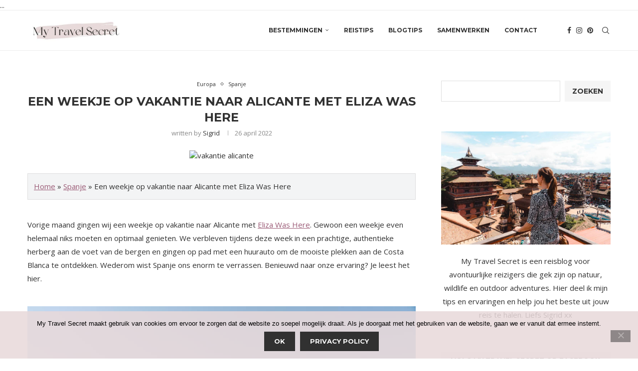

--- FILE ---
content_type: text/html; charset=UTF-8
request_url: https://www.mytravelsecret.nl/vakantie-alicante-eliza-was-here/
body_size: 37177
content:
<!DOCTYPE html>
<html lang="nl-NL">
<head>
    <meta charset="UTF-8">
    <meta http-equiv="X-UA-Compatible" content="IE=edge">
    <meta name="viewport" content="width=device-width, initial-scale=1">
    <link rel="profile" href="https://gmpg.org/xfn/11"/>
    <link rel="alternate" type="application/rss+xml" title="My Travel Secret RSS Feed"
          href="https://www.mytravelsecret.nl/feed/"/>
    <link rel="alternate" type="application/atom+xml" title="My Travel Secret Atom Feed"
          href="https://www.mytravelsecret.nl/feed/atom/"/>
    <link rel="pingback" href="https://www.mytravelsecret.nl/xmlrpc.php"/>
    <!--[if lt IE 9]>
	<script src="https://www.mytravelsecret.nl/wp-content/themes/soledad/js/html5.js"></script>
	<![endif]-->
	<link rel='preconnect' href='https://fonts.googleapis.com' />
<link rel='preconnect' href='https://fonts.gstatic.com' />
<meta http-equiv='x-dns-prefetch-control' content='on'>
<link rel='dns-prefetch' href='//fonts.googleapis.com' />
<link rel='dns-prefetch' href='//fonts.gstatic.com' />
<link rel='dns-prefetch' href='//s.gravatar.com' />
<link rel='dns-prefetch' href='//www.google-analytics.com' />
<meta name='robots' content='index, follow, max-image-preview:large, max-snippet:-1, max-video-preview:-1' />

	<!-- This site is optimized with the Yoast SEO plugin v26.5 - https://yoast.com/wordpress/plugins/seo/ -->
	<title>Een weekje op vakantie naar Alicante met Eliza Was Here - My Travel Secret</title>
	<link rel="canonical" href="https://www.mytravelsecret.nl/vakantie-alicante-eliza-was-here/" />
	<meta property="og:locale" content="nl_NL" />
	<meta property="og:type" content="article" />
	<meta property="og:title" content="Een weekje op vakantie naar Alicante met Eliza Was Here - My Travel Secret" />
	<meta property="og:description" content="Vorige maand gingen wij een weekje op vakantie naar Alicante met Eliza Was Here. Gewoon een weekje even helemaal niks moeten en optimaal genieten. We verbleven tijdens deze week in&hellip;" />
	<meta property="og:url" content="https://www.mytravelsecret.nl/vakantie-alicante-eliza-was-here/" />
	<meta property="og:site_name" content="My Travel Secret" />
	<meta property="article:publisher" content="https://www.facebook.com/mytravelsecret.nl/" />
	<meta property="article:published_time" content="2022-04-26T08:45:24+00:00" />
	<meta property="article:modified_time" content="2022-07-21T14:04:43+00:00" />
	<meta property="og:image" content="https://www.mytravelsecret.nl/wp-content/uploads/2022/05/DSC00773.jpg" />
	<meta property="og:image:width" content="1080" />
	<meta property="og:image:height" content="721" />
	<meta property="og:image:type" content="image/jpeg" />
	<meta name="author" content="Sigrid" />
	<meta name="twitter:card" content="summary_large_image" />
	<meta name="twitter:creator" content="@MyTravelSecret_" />
	<meta name="twitter:site" content="@MyTravelSecret_" />
	<meta name="twitter:label1" content="Geschreven door" />
	<meta name="twitter:data1" content="Sigrid" />
	<meta name="twitter:label2" content="Geschatte leestijd" />
	<meta name="twitter:data2" content="12 minuten" />
	<script type="application/ld+json" class="yoast-schema-graph">{"@context":"https://schema.org","@graph":[{"@type":"WebPage","@id":"https://www.mytravelsecret.nl/vakantie-alicante-eliza-was-here/","url":"https://www.mytravelsecret.nl/vakantie-alicante-eliza-was-here/","name":"Een weekje op vakantie naar Alicante met Eliza Was Here - My Travel Secret","isPartOf":{"@id":"https://www.mytravelsecret.nl/#website"},"primaryImageOfPage":{"@id":"https://www.mytravelsecret.nl/vakantie-alicante-eliza-was-here/#primaryimage"},"image":{"@id":"https://www.mytravelsecret.nl/vakantie-alicante-eliza-was-here/#primaryimage"},"thumbnailUrl":"https://www.mytravelsecret.nl/wp-content/uploads/2022/05/DSC00773.jpg","datePublished":"2022-04-26T08:45:24+00:00","dateModified":"2022-07-21T14:04:43+00:00","author":{"@id":"https://www.mytravelsecret.nl/#/schema/person/6347b5d03c6cac301cc4a735aaa6dca8"},"breadcrumb":{"@id":"https://www.mytravelsecret.nl/vakantie-alicante-eliza-was-here/#breadcrumb"},"inLanguage":"nl-NL","potentialAction":[{"@type":"ReadAction","target":["https://www.mytravelsecret.nl/vakantie-alicante-eliza-was-here/"]}]},{"@type":"ImageObject","inLanguage":"nl-NL","@id":"https://www.mytravelsecret.nl/vakantie-alicante-eliza-was-here/#primaryimage","url":"https://www.mytravelsecret.nl/wp-content/uploads/2022/05/DSC00773.jpg","contentUrl":"https://www.mytravelsecret.nl/wp-content/uploads/2022/05/DSC00773.jpg","width":1080,"height":721,"caption":"vakantie alicante"},{"@type":"BreadcrumbList","@id":"https://www.mytravelsecret.nl/vakantie-alicante-eliza-was-here/#breadcrumb","itemListElement":[{"@type":"ListItem","position":1,"name":"Home","item":"https://www.mytravelsecret.nl/"},{"@type":"ListItem","position":2,"name":"Spanje","item":"https://www.mytravelsecret.nl/category/spanje/"},{"@type":"ListItem","position":3,"name":"Een weekje op vakantie naar Alicante met Eliza Was Here"}]},{"@type":"WebSite","@id":"https://www.mytravelsecret.nl/#website","url":"https://www.mytravelsecret.nl/","name":"My Travel Secret","description":"Reisblog voor de avontuurlijke reiziger","potentialAction":[{"@type":"SearchAction","target":{"@type":"EntryPoint","urlTemplate":"https://www.mytravelsecret.nl/?s={search_term_string}"},"query-input":{"@type":"PropertyValueSpecification","valueRequired":true,"valueName":"search_term_string"}}],"inLanguage":"nl-NL"},{"@type":"Person","@id":"https://www.mytravelsecret.nl/#/schema/person/6347b5d03c6cac301cc4a735aaa6dca8","name":"Sigrid","description":"Gek op reizen en groot Azië-liefhebber. Altijd bezig met het plannen van mijn volgende reis. Het liefst trek ik de jungle in, op zoek naar wildlife.","sameAs":["mytravelsecret","mytravelsecretnl"]}]}</script>
	<!-- / Yoast SEO plugin. -->


<link rel='dns-prefetch' href='//fonts.googleapis.com' />
<link rel='dns-prefetch' href='//www.googletagmanager.com' />
<link rel="alternate" type="application/rss+xml" title="My Travel Secret &raquo; feed" href="https://www.mytravelsecret.nl/feed/" />
<link rel="alternate" type="application/rss+xml" title="My Travel Secret &raquo; reacties feed" href="https://www.mytravelsecret.nl/comments/feed/" />
<link rel="alternate" type="application/rss+xml" title="My Travel Secret &raquo; Een weekje op vakantie naar Alicante met Eliza Was Here reacties feed" href="https://www.mytravelsecret.nl/vakantie-alicante-eliza-was-here/feed/" />
<link rel="alternate" title="oEmbed (JSON)" type="application/json+oembed" href="https://www.mytravelsecret.nl/wp-json/oembed/1.0/embed?url=https%3A%2F%2Fwww.mytravelsecret.nl%2Fvakantie-alicante-eliza-was-here%2F" />
<link rel="alternate" title="oEmbed (XML)" type="text/xml+oembed" href="https://www.mytravelsecret.nl/wp-json/oembed/1.0/embed?url=https%3A%2F%2Fwww.mytravelsecret.nl%2Fvakantie-alicante-eliza-was-here%2F&#038;format=xml" />
<style id='wp-img-auto-sizes-contain-inline-css' type='text/css'>
img:is([sizes=auto i],[sizes^="auto," i]){contain-intrinsic-size:3000px 1500px}
/*# sourceURL=wp-img-auto-sizes-contain-inline-css */
</style>
<link rel='stylesheet' id='penci-folding-css' href='https://www.mytravelsecret.nl/wp-content/themes/soledad/inc/elementor/assets/css/fold.css?ver=8.7.0' type='text/css' media='all' />
<style id='wp-emoji-styles-inline-css' type='text/css'>

	img.wp-smiley, img.emoji {
		display: inline !important;
		border: none !important;
		box-shadow: none !important;
		height: 1em !important;
		width: 1em !important;
		margin: 0 0.07em !important;
		vertical-align: -0.1em !important;
		background: none !important;
		padding: 0 !important;
	}
/*# sourceURL=wp-emoji-styles-inline-css */
</style>
<link rel='stylesheet' id='wp-block-library-css' href='https://www.mytravelsecret.nl/wp-includes/css/dist/block-library/style.min.css?ver=6.9' type='text/css' media='all' />
<style id='wp-block-library-theme-inline-css' type='text/css'>
.wp-block-audio :where(figcaption){color:#555;font-size:13px;text-align:center}.is-dark-theme .wp-block-audio :where(figcaption){color:#ffffffa6}.wp-block-audio{margin:0 0 1em}.wp-block-code{border:1px solid #ccc;border-radius:4px;font-family:Menlo,Consolas,monaco,monospace;padding:.8em 1em}.wp-block-embed :where(figcaption){color:#555;font-size:13px;text-align:center}.is-dark-theme .wp-block-embed :where(figcaption){color:#ffffffa6}.wp-block-embed{margin:0 0 1em}.blocks-gallery-caption{color:#555;font-size:13px;text-align:center}.is-dark-theme .blocks-gallery-caption{color:#ffffffa6}:root :where(.wp-block-image figcaption){color:#555;font-size:13px;text-align:center}.is-dark-theme :root :where(.wp-block-image figcaption){color:#ffffffa6}.wp-block-image{margin:0 0 1em}.wp-block-pullquote{border-bottom:4px solid;border-top:4px solid;color:currentColor;margin-bottom:1.75em}.wp-block-pullquote :where(cite),.wp-block-pullquote :where(footer),.wp-block-pullquote__citation{color:currentColor;font-size:.8125em;font-style:normal;text-transform:uppercase}.wp-block-quote{border-left:.25em solid;margin:0 0 1.75em;padding-left:1em}.wp-block-quote cite,.wp-block-quote footer{color:currentColor;font-size:.8125em;font-style:normal;position:relative}.wp-block-quote:where(.has-text-align-right){border-left:none;border-right:.25em solid;padding-left:0;padding-right:1em}.wp-block-quote:where(.has-text-align-center){border:none;padding-left:0}.wp-block-quote.is-large,.wp-block-quote.is-style-large,.wp-block-quote:where(.is-style-plain){border:none}.wp-block-search .wp-block-search__label{font-weight:700}.wp-block-search__button{border:1px solid #ccc;padding:.375em .625em}:where(.wp-block-group.has-background){padding:1.25em 2.375em}.wp-block-separator.has-css-opacity{opacity:.4}.wp-block-separator{border:none;border-bottom:2px solid;margin-left:auto;margin-right:auto}.wp-block-separator.has-alpha-channel-opacity{opacity:1}.wp-block-separator:not(.is-style-wide):not(.is-style-dots){width:100px}.wp-block-separator.has-background:not(.is-style-dots){border-bottom:none;height:1px}.wp-block-separator.has-background:not(.is-style-wide):not(.is-style-dots){height:2px}.wp-block-table{margin:0 0 1em}.wp-block-table td,.wp-block-table th{word-break:normal}.wp-block-table :where(figcaption){color:#555;font-size:13px;text-align:center}.is-dark-theme .wp-block-table :where(figcaption){color:#ffffffa6}.wp-block-video :where(figcaption){color:#555;font-size:13px;text-align:center}.is-dark-theme .wp-block-video :where(figcaption){color:#ffffffa6}.wp-block-video{margin:0 0 1em}:root :where(.wp-block-template-part.has-background){margin-bottom:0;margin-top:0;padding:1.25em 2.375em}
/*# sourceURL=/wp-includes/css/dist/block-library/theme.min.css */
</style>
<style id='classic-theme-styles-inline-css' type='text/css'>
/*! This file is auto-generated */
.wp-block-button__link{color:#fff;background-color:#32373c;border-radius:9999px;box-shadow:none;text-decoration:none;padding:calc(.667em + 2px) calc(1.333em + 2px);font-size:1.125em}.wp-block-file__button{background:#32373c;color:#fff;text-decoration:none}
/*# sourceURL=/wp-includes/css/classic-themes.min.css */
</style>
<style id='block-soledad-style-inline-css' type='text/css'>
.pchead-e-block{--pcborder-cl:#dedede;--pcaccent-cl:#6eb48c}.heading1-style-1>h1,.heading1-style-2>h1,.heading2-style-1>h2,.heading2-style-2>h2,.heading3-style-1>h3,.heading3-style-2>h3,.heading4-style-1>h4,.heading4-style-2>h4,.heading5-style-1>h5,.heading5-style-2>h5{padding-bottom:8px;border-bottom:1px solid var(--pcborder-cl);overflow:hidden}.heading1-style-2>h1,.heading2-style-2>h2,.heading3-style-2>h3,.heading4-style-2>h4,.heading5-style-2>h5{border-bottom-width:0;position:relative}.heading1-style-2>h1:before,.heading2-style-2>h2:before,.heading3-style-2>h3:before,.heading4-style-2>h4:before,.heading5-style-2>h5:before{content:'';width:50px;height:2px;bottom:0;left:0;z-index:2;background:var(--pcaccent-cl);position:absolute}.heading1-style-2>h1:after,.heading2-style-2>h2:after,.heading3-style-2>h3:after,.heading4-style-2>h4:after,.heading5-style-2>h5:after{content:'';width:100%;height:2px;bottom:0;left:20px;z-index:1;background:var(--pcborder-cl);position:absolute}.heading1-style-3>h1,.heading1-style-4>h1,.heading2-style-3>h2,.heading2-style-4>h2,.heading3-style-3>h3,.heading3-style-4>h3,.heading4-style-3>h4,.heading4-style-4>h4,.heading5-style-3>h5,.heading5-style-4>h5{position:relative;padding-left:20px}.heading1-style-3>h1:before,.heading1-style-4>h1:before,.heading2-style-3>h2:before,.heading2-style-4>h2:before,.heading3-style-3>h3:before,.heading3-style-4>h3:before,.heading4-style-3>h4:before,.heading4-style-4>h4:before,.heading5-style-3>h5:before,.heading5-style-4>h5:before{width:10px;height:100%;content:'';position:absolute;top:0;left:0;bottom:0;background:var(--pcaccent-cl)}.heading1-style-4>h1,.heading2-style-4>h2,.heading3-style-4>h3,.heading4-style-4>h4,.heading5-style-4>h5{padding:10px 20px;background:#f1f1f1}.heading1-style-5>h1,.heading2-style-5>h2,.heading3-style-5>h3,.heading4-style-5>h4,.heading5-style-5>h5{position:relative;z-index:1}.heading1-style-5>h1:before,.heading2-style-5>h2:before,.heading3-style-5>h3:before,.heading4-style-5>h4:before,.heading5-style-5>h5:before{content:"";position:absolute;left:0;bottom:0;width:200px;height:50%;transform:skew(-25deg) translateX(0);background:var(--pcaccent-cl);z-index:-1;opacity:.4}.heading1-style-6>h1,.heading2-style-6>h2,.heading3-style-6>h3,.heading4-style-6>h4,.heading5-style-6>h5{text-decoration:underline;text-underline-offset:2px;text-decoration-thickness:4px;text-decoration-color:var(--pcaccent-cl)}
/*# sourceURL=https://www.mytravelsecret.nl/wp-content/themes/soledad/inc/block/heading-styles/build/style.min.css */
</style>
<style id='global-styles-inline-css' type='text/css'>
:root{--wp--preset--aspect-ratio--square: 1;--wp--preset--aspect-ratio--4-3: 4/3;--wp--preset--aspect-ratio--3-4: 3/4;--wp--preset--aspect-ratio--3-2: 3/2;--wp--preset--aspect-ratio--2-3: 2/3;--wp--preset--aspect-ratio--16-9: 16/9;--wp--preset--aspect-ratio--9-16: 9/16;--wp--preset--color--black: #000000;--wp--preset--color--cyan-bluish-gray: #abb8c3;--wp--preset--color--white: #ffffff;--wp--preset--color--pale-pink: #f78da7;--wp--preset--color--vivid-red: #cf2e2e;--wp--preset--color--luminous-vivid-orange: #ff6900;--wp--preset--color--luminous-vivid-amber: #fcb900;--wp--preset--color--light-green-cyan: #7bdcb5;--wp--preset--color--vivid-green-cyan: #00d084;--wp--preset--color--pale-cyan-blue: #8ed1fc;--wp--preset--color--vivid-cyan-blue: #0693e3;--wp--preset--color--vivid-purple: #9b51e0;--wp--preset--gradient--vivid-cyan-blue-to-vivid-purple: linear-gradient(135deg,rgb(6,147,227) 0%,rgb(155,81,224) 100%);--wp--preset--gradient--light-green-cyan-to-vivid-green-cyan: linear-gradient(135deg,rgb(122,220,180) 0%,rgb(0,208,130) 100%);--wp--preset--gradient--luminous-vivid-amber-to-luminous-vivid-orange: linear-gradient(135deg,rgb(252,185,0) 0%,rgb(255,105,0) 100%);--wp--preset--gradient--luminous-vivid-orange-to-vivid-red: linear-gradient(135deg,rgb(255,105,0) 0%,rgb(207,46,46) 100%);--wp--preset--gradient--very-light-gray-to-cyan-bluish-gray: linear-gradient(135deg,rgb(238,238,238) 0%,rgb(169,184,195) 100%);--wp--preset--gradient--cool-to-warm-spectrum: linear-gradient(135deg,rgb(74,234,220) 0%,rgb(151,120,209) 20%,rgb(207,42,186) 40%,rgb(238,44,130) 60%,rgb(251,105,98) 80%,rgb(254,248,76) 100%);--wp--preset--gradient--blush-light-purple: linear-gradient(135deg,rgb(255,206,236) 0%,rgb(152,150,240) 100%);--wp--preset--gradient--blush-bordeaux: linear-gradient(135deg,rgb(254,205,165) 0%,rgb(254,45,45) 50%,rgb(107,0,62) 100%);--wp--preset--gradient--luminous-dusk: linear-gradient(135deg,rgb(255,203,112) 0%,rgb(199,81,192) 50%,rgb(65,88,208) 100%);--wp--preset--gradient--pale-ocean: linear-gradient(135deg,rgb(255,245,203) 0%,rgb(182,227,212) 50%,rgb(51,167,181) 100%);--wp--preset--gradient--electric-grass: linear-gradient(135deg,rgb(202,248,128) 0%,rgb(113,206,126) 100%);--wp--preset--gradient--midnight: linear-gradient(135deg,rgb(2,3,129) 0%,rgb(40,116,252) 100%);--wp--preset--font-size--small: 12px;--wp--preset--font-size--medium: 20px;--wp--preset--font-size--large: 32px;--wp--preset--font-size--x-large: 42px;--wp--preset--font-size--normal: 14px;--wp--preset--font-size--huge: 42px;--wp--preset--spacing--20: 0.44rem;--wp--preset--spacing--30: 0.67rem;--wp--preset--spacing--40: 1rem;--wp--preset--spacing--50: 1.5rem;--wp--preset--spacing--60: 2.25rem;--wp--preset--spacing--70: 3.38rem;--wp--preset--spacing--80: 5.06rem;--wp--preset--shadow--natural: 6px 6px 9px rgba(0, 0, 0, 0.2);--wp--preset--shadow--deep: 12px 12px 50px rgba(0, 0, 0, 0.4);--wp--preset--shadow--sharp: 6px 6px 0px rgba(0, 0, 0, 0.2);--wp--preset--shadow--outlined: 6px 6px 0px -3px rgb(255, 255, 255), 6px 6px rgb(0, 0, 0);--wp--preset--shadow--crisp: 6px 6px 0px rgb(0, 0, 0);}:where(.is-layout-flex){gap: 0.5em;}:where(.is-layout-grid){gap: 0.5em;}body .is-layout-flex{display: flex;}.is-layout-flex{flex-wrap: wrap;align-items: center;}.is-layout-flex > :is(*, div){margin: 0;}body .is-layout-grid{display: grid;}.is-layout-grid > :is(*, div){margin: 0;}:where(.wp-block-columns.is-layout-flex){gap: 2em;}:where(.wp-block-columns.is-layout-grid){gap: 2em;}:where(.wp-block-post-template.is-layout-flex){gap: 1.25em;}:where(.wp-block-post-template.is-layout-grid){gap: 1.25em;}.has-black-color{color: var(--wp--preset--color--black) !important;}.has-cyan-bluish-gray-color{color: var(--wp--preset--color--cyan-bluish-gray) !important;}.has-white-color{color: var(--wp--preset--color--white) !important;}.has-pale-pink-color{color: var(--wp--preset--color--pale-pink) !important;}.has-vivid-red-color{color: var(--wp--preset--color--vivid-red) !important;}.has-luminous-vivid-orange-color{color: var(--wp--preset--color--luminous-vivid-orange) !important;}.has-luminous-vivid-amber-color{color: var(--wp--preset--color--luminous-vivid-amber) !important;}.has-light-green-cyan-color{color: var(--wp--preset--color--light-green-cyan) !important;}.has-vivid-green-cyan-color{color: var(--wp--preset--color--vivid-green-cyan) !important;}.has-pale-cyan-blue-color{color: var(--wp--preset--color--pale-cyan-blue) !important;}.has-vivid-cyan-blue-color{color: var(--wp--preset--color--vivid-cyan-blue) !important;}.has-vivid-purple-color{color: var(--wp--preset--color--vivid-purple) !important;}.has-black-background-color{background-color: var(--wp--preset--color--black) !important;}.has-cyan-bluish-gray-background-color{background-color: var(--wp--preset--color--cyan-bluish-gray) !important;}.has-white-background-color{background-color: var(--wp--preset--color--white) !important;}.has-pale-pink-background-color{background-color: var(--wp--preset--color--pale-pink) !important;}.has-vivid-red-background-color{background-color: var(--wp--preset--color--vivid-red) !important;}.has-luminous-vivid-orange-background-color{background-color: var(--wp--preset--color--luminous-vivid-orange) !important;}.has-luminous-vivid-amber-background-color{background-color: var(--wp--preset--color--luminous-vivid-amber) !important;}.has-light-green-cyan-background-color{background-color: var(--wp--preset--color--light-green-cyan) !important;}.has-vivid-green-cyan-background-color{background-color: var(--wp--preset--color--vivid-green-cyan) !important;}.has-pale-cyan-blue-background-color{background-color: var(--wp--preset--color--pale-cyan-blue) !important;}.has-vivid-cyan-blue-background-color{background-color: var(--wp--preset--color--vivid-cyan-blue) !important;}.has-vivid-purple-background-color{background-color: var(--wp--preset--color--vivid-purple) !important;}.has-black-border-color{border-color: var(--wp--preset--color--black) !important;}.has-cyan-bluish-gray-border-color{border-color: var(--wp--preset--color--cyan-bluish-gray) !important;}.has-white-border-color{border-color: var(--wp--preset--color--white) !important;}.has-pale-pink-border-color{border-color: var(--wp--preset--color--pale-pink) !important;}.has-vivid-red-border-color{border-color: var(--wp--preset--color--vivid-red) !important;}.has-luminous-vivid-orange-border-color{border-color: var(--wp--preset--color--luminous-vivid-orange) !important;}.has-luminous-vivid-amber-border-color{border-color: var(--wp--preset--color--luminous-vivid-amber) !important;}.has-light-green-cyan-border-color{border-color: var(--wp--preset--color--light-green-cyan) !important;}.has-vivid-green-cyan-border-color{border-color: var(--wp--preset--color--vivid-green-cyan) !important;}.has-pale-cyan-blue-border-color{border-color: var(--wp--preset--color--pale-cyan-blue) !important;}.has-vivid-cyan-blue-border-color{border-color: var(--wp--preset--color--vivid-cyan-blue) !important;}.has-vivid-purple-border-color{border-color: var(--wp--preset--color--vivid-purple) !important;}.has-vivid-cyan-blue-to-vivid-purple-gradient-background{background: var(--wp--preset--gradient--vivid-cyan-blue-to-vivid-purple) !important;}.has-light-green-cyan-to-vivid-green-cyan-gradient-background{background: var(--wp--preset--gradient--light-green-cyan-to-vivid-green-cyan) !important;}.has-luminous-vivid-amber-to-luminous-vivid-orange-gradient-background{background: var(--wp--preset--gradient--luminous-vivid-amber-to-luminous-vivid-orange) !important;}.has-luminous-vivid-orange-to-vivid-red-gradient-background{background: var(--wp--preset--gradient--luminous-vivid-orange-to-vivid-red) !important;}.has-very-light-gray-to-cyan-bluish-gray-gradient-background{background: var(--wp--preset--gradient--very-light-gray-to-cyan-bluish-gray) !important;}.has-cool-to-warm-spectrum-gradient-background{background: var(--wp--preset--gradient--cool-to-warm-spectrum) !important;}.has-blush-light-purple-gradient-background{background: var(--wp--preset--gradient--blush-light-purple) !important;}.has-blush-bordeaux-gradient-background{background: var(--wp--preset--gradient--blush-bordeaux) !important;}.has-luminous-dusk-gradient-background{background: var(--wp--preset--gradient--luminous-dusk) !important;}.has-pale-ocean-gradient-background{background: var(--wp--preset--gradient--pale-ocean) !important;}.has-electric-grass-gradient-background{background: var(--wp--preset--gradient--electric-grass) !important;}.has-midnight-gradient-background{background: var(--wp--preset--gradient--midnight) !important;}.has-small-font-size{font-size: var(--wp--preset--font-size--small) !important;}.has-medium-font-size{font-size: var(--wp--preset--font-size--medium) !important;}.has-large-font-size{font-size: var(--wp--preset--font-size--large) !important;}.has-x-large-font-size{font-size: var(--wp--preset--font-size--x-large) !important;}
:where(.wp-block-post-template.is-layout-flex){gap: 1.25em;}:where(.wp-block-post-template.is-layout-grid){gap: 1.25em;}
:where(.wp-block-term-template.is-layout-flex){gap: 1.25em;}:where(.wp-block-term-template.is-layout-grid){gap: 1.25em;}
:where(.wp-block-columns.is-layout-flex){gap: 2em;}:where(.wp-block-columns.is-layout-grid){gap: 2em;}
:root :where(.wp-block-pullquote){font-size: 1.5em;line-height: 1.6;}
/*# sourceURL=global-styles-inline-css */
</style>
<link rel='stylesheet' id='cpsh-shortcodes-css' href='https://www.mytravelsecret.nl/wp-content/plugins/column-shortcodes//assets/css/shortcodes.css?ver=1.0.1' type='text/css' media='all' />
<link rel='stylesheet' id='cookie-notice-front-css' href='https://www.mytravelsecret.nl/wp-content/plugins/cookie-notice/css/front.min.css?ver=2.5.11' type='text/css' media='all' />
<link rel='stylesheet' id='penci-fonts-css' href='https://fonts.googleapis.com/css?family=Montserrat%3A300%2C300italic%2C400%2C400italic%2C500%2C500italic%2C700%2C700italic%2C800%2C800italic%7COpen+Sans%3A300%2C300italic%2C400%2C400italic%2C500%2C500italic%2C600%2C600italic%2C700%2C700italic%2C800%2C800italic%26subset%3Dlatin%2Ccyrillic%2Ccyrillic-ext%2Cgreek%2Cgreek-ext%2Clatin-ext&#038;display=swap&#038;ver=8.7.0' type='text/css' media='' />
<link rel='stylesheet' id='penci-main-style-css' href='https://www.mytravelsecret.nl/wp-content/themes/soledad/main.css?ver=8.7.0' type='text/css' media='all' />
<link rel='stylesheet' id='penci-swiper-bundle-css' href='https://www.mytravelsecret.nl/wp-content/themes/soledad/css/swiper-bundle.min.css?ver=8.7.0' type='text/css' media='all' />
<link rel='stylesheet' id='penci-font-awesomeold-css' href='https://www.mytravelsecret.nl/wp-content/themes/soledad/css/font-awesome.4.7.0.swap.min.css?ver=4.7.0' type='text/css' media='all' />
<link rel='stylesheet' id='penci_icon-css' href='https://www.mytravelsecret.nl/wp-content/themes/soledad/css/penci-icon.css?ver=8.7.0' type='text/css' media='all' />
<link rel='stylesheet' id='penci_style-css' href='https://www.mytravelsecret.nl/wp-content/themes/soledad/style.css?ver=8.7.0' type='text/css' media='all' />
<link rel='stylesheet' id='penci_social_counter-css' href='https://www.mytravelsecret.nl/wp-content/themes/soledad/css/social-counter.css?ver=8.7.0' type='text/css' media='all' />
<link rel='stylesheet' id='elementor-icons-css' href='https://www.mytravelsecret.nl/wp-content/plugins/elementor/assets/lib/eicons/css/elementor-icons.min.css?ver=5.44.0' type='text/css' media='all' />
<link rel='stylesheet' id='elementor-frontend-css' href='https://www.mytravelsecret.nl/wp-content/plugins/elementor/assets/css/frontend.min.css?ver=3.33.4' type='text/css' media='all' />
<link rel='stylesheet' id='elementor-post-21623-css' href='https://www.mytravelsecret.nl/wp-content/uploads/elementor/css/post-21623.css?ver=1765523599' type='text/css' media='all' />
<link rel='stylesheet' id='elementor-gf-local-roboto-css' href='https://www.mytravelsecret.nl/wp-content/uploads/elementor/google-fonts/css/roboto.css?ver=1749039612' type='text/css' media='all' />
<link rel='stylesheet' id='elementor-gf-local-robotoslab-css' href='https://www.mytravelsecret.nl/wp-content/uploads/elementor/google-fonts/css/robotoslab.css?ver=1749039614' type='text/css' media='all' />
<script type="text/javascript" src="https://www.mytravelsecret.nl/wp-includes/js/jquery/jquery.min.js?ver=3.7.1" id="jquery-core-js"></script>
<script type="text/javascript" src="https://www.mytravelsecret.nl/wp-includes/js/jquery/jquery-migrate.min.js?ver=3.4.1" id="jquery-migrate-js"></script>
<script type="text/javascript" id="cookie-notice-front-js-before">
/* <![CDATA[ */
var cnArgs = {"ajaxUrl":"https:\/\/www.mytravelsecret.nl\/wp-admin\/admin-ajax.php","nonce":"89c689ea14","hideEffect":"fade","position":"bottom","onScroll":false,"onScrollOffset":100,"onClick":false,"cookieName":"cookie_notice_accepted","cookieTime":7862400,"cookieTimeRejected":7862400,"globalCookie":false,"redirection":false,"cache":false,"revokeCookies":false,"revokeCookiesOpt":"automatic"};

//# sourceURL=cookie-notice-front-js-before
/* ]]> */
</script>
<script type="text/javascript" src="https://www.mytravelsecret.nl/wp-content/plugins/cookie-notice/js/front.min.js?ver=2.5.11" id="cookie-notice-front-js"></script>
<link rel="https://api.w.org/" href="https://www.mytravelsecret.nl/wp-json/" /><link rel="alternate" title="JSON" type="application/json" href="https://www.mytravelsecret.nl/wp-json/wp/v2/posts/18083" /><link rel="EditURI" type="application/rsd+xml" title="RSD" href="https://www.mytravelsecret.nl/xmlrpc.php?rsd" />
<meta name="generator" content="WordPress 6.9" />
<meta name="generator" content="Soledad 8.7.0" />
<link rel='shortlink' href='https://www.mytravelsecret.nl/?p=18083' />
<meta name="generator" content="Site Kit by Google 1.167.0" /><!-- TradeDoubler site verification 2925383 -->

<google-site-verification: google70e3ab281f6f82cd.html>


<html>
	<head>
		<title>My Travel Secret</title>
		<meta name="0a496fde4a4d545" content="55163d9550ef30b80927764db7147371" />
	
</head>
	<body>
		...
	<script type='text/javascript' id="soledad-pagespeed-header" data-cfasync="false">!function(n,t){"object"==typeof exports&&"undefined"!=typeof module?module.exports=t():"function"==typeof define&&define.amd?define(t):(n="undefined"!=typeof globalThis?globalThis:n||self).LazyLoad=t()}(this,(function(){"use strict";function n(){return n=Object.assign||function(n){for(var t=1;t<arguments.length;t++){var e=arguments[t];for(var i in e)Object.prototype.hasOwnProperty.call(e,i)&&(n[i]=e[i])}return n},n.apply(this,arguments)}var t="undefined"!=typeof window,e=t&&!("onscroll"in window)||"undefined"!=typeof navigator&&/(gle|ing|ro)bot|crawl|spider/i.test(navigator.userAgent),i=t&&"IntersectionObserver"in window,o=t&&"classList"in document.createElement("p"),a=t&&window.devicePixelRatio>1,r={elements_selector:".lazy",container:e||t?document:null,threshold:300,thresholds:null,data_src:"src",data_srcset:"srcset",data_sizes:"sizes",data_bg:"bg",data_bg_hidpi:"bg-hidpi",data_bg_multi:"bg-multi",data_bg_multi_hidpi:"bg-multi-hidpi",data_poster:"poster",class_applied:"applied",class_loading:"loading",class_loaded:"loaded",class_error:"error",class_entered:"entered",class_exited:"exited",unobserve_completed:!0,unobserve_entered:!1,cancel_on_exit:!0,callback_enter:null,callback_exit:null,callback_applied:null,callback_loading:null,callback_loaded:null,callback_error:null,callback_finish:null,callback_cancel:null,use_native:!1},c=function(t){return n({},r,t)},u=function(n,t){var e,i="LazyLoad::Initialized",o=new n(t);try{e=new CustomEvent(i,{detail:{instance:o}})}catch(n){(e=document.createEvent("CustomEvent")).initCustomEvent(i,!1,!1,{instance:o})}window.dispatchEvent(e)},l="src",s="srcset",f="sizes",d="poster",_="llOriginalAttrs",g="loading",v="loaded",b="applied",p="error",h="native",m="data-",E="ll-status",I=function(n,t){return n.getAttribute(m+t)},y=function(n){return I(n,E)},A=function(n,t){return function(n,t,e){var i="data-ll-status";null!==e?n.setAttribute(i,e):n.removeAttribute(i)}(n,0,t)},k=function(n){return A(n,null)},L=function(n){return null===y(n)},w=function(n){return y(n)===h},x=[g,v,b,p],O=function(n,t,e,i){n&&(void 0===i?void 0===e?n(t):n(t,e):n(t,e,i))},N=function(n,t){o?n.classList.add(t):n.className+=(n.className?" ":"")+t},C=function(n,t){o?n.classList.remove(t):n.className=n.className.replace(new RegExp("(^|\\s+)"+t+"(\\s+|$)")," ").replace(/^\s+/,"").replace(/\s+$/,"")},M=function(n){return n.llTempImage},z=function(n,t){if(t){var e=t._observer;e&&e.unobserve(n)}},R=function(n,t){n&&(n.loadingCount+=t)},T=function(n,t){n&&(n.toLoadCount=t)},G=function(n){for(var t,e=[],i=0;t=n.children[i];i+=1)"SOURCE"===t.tagName&&e.push(t);return e},D=function(n,t){var e=n.parentNode;e&&"PICTURE"===e.tagName&&G(e).forEach(t)},V=function(n,t){G(n).forEach(t)},F=[l],j=[l,d],P=[l,s,f],S=function(n){return!!n[_]},U=function(n){return n[_]},$=function(n){return delete n[_]},q=function(n,t){if(!S(n)){var e={};t.forEach((function(t){e[t]=n.getAttribute(t)})),n[_]=e}},H=function(n,t){if(S(n)){var e=U(n);t.forEach((function(t){!function(n,t,e){e?n.setAttribute(t,e):n.removeAttribute(t)}(n,t,e[t])}))}},B=function(n,t,e){N(n,t.class_loading),A(n,g),e&&(R(e,1),O(t.callback_loading,n,e))},J=function(n,t,e){e&&n.setAttribute(t,e)},K=function(n,t){J(n,f,I(n,t.data_sizes)),J(n,s,I(n,t.data_srcset)),J(n,l,I(n,t.data_src))},Q={IMG:function(n,t){D(n,(function(n){q(n,P),K(n,t)})),q(n,P),K(n,t)},IFRAME:function(n,t){q(n,F),J(n,l,I(n,t.data_src))},VIDEO:function(n,t){V(n,(function(n){q(n,F),J(n,l,I(n,t.data_src))})),q(n,j),J(n,d,I(n,t.data_poster)),J(n,l,I(n,t.data_src)),n.load()}},W=["IMG","IFRAME","VIDEO"],X=function(n,t){!t||function(n){return n.loadingCount>0}(t)||function(n){return n.toLoadCount>0}(t)||O(n.callback_finish,t)},Y=function(n,t,e){n.addEventListener(t,e),n.llEvLisnrs[t]=e},Z=function(n,t,e){n.removeEventListener(t,e)},nn=function(n){return!!n.llEvLisnrs},tn=function(n){if(nn(n)){var t=n.llEvLisnrs;for(var e in t){var i=t[e];Z(n,e,i)}delete n.llEvLisnrs}},en=function(n,t,e){!function(n){delete n.llTempImage}(n),R(e,-1),function(n){n&&(n.toLoadCount-=1)}(e),C(n,t.class_loading),t.unobserve_completed&&z(n,e)},on=function(n,t,e){var i=M(n)||n;nn(i)||function(n,t,e){nn(n)||(n.llEvLisnrs={});var i="VIDEO"===n.tagName?"loadeddata":"load";Y(n,i,t),Y(n,"error",e)}(i,(function(o){!function(n,t,e,i){var o=w(t);en(t,e,i),N(t,e.class_loaded),A(t,v),O(e.callback_loaded,t,i),o||X(e,i)}(0,n,t,e),tn(i)}),(function(o){!function(n,t,e,i){var o=w(t);en(t,e,i),N(t,e.class_error),A(t,p),O(e.callback_error,t,i),o||X(e,i)}(0,n,t,e),tn(i)}))},an=function(n,t,e){!function(n){n.llTempImage=document.createElement("IMG")}(n),on(n,t,e),function(n){S(n)||(n[_]={backgroundImage:n.style.backgroundImage})}(n),function(n,t,e){var i=I(n,t.data_bg),o=I(n,t.data_bg_hidpi),r=a&&o?o:i;r&&(n.style.backgroundImage='url("'.concat(r,'")'),M(n).setAttribute(l,r),B(n,t,e))}(n,t,e),function(n,t,e){var i=I(n,t.data_bg_multi),o=I(n,t.data_bg_multi_hidpi),r=a&&o?o:i;r&&(n.style.backgroundImage=r,function(n,t,e){N(n,t.class_applied),A(n,b),e&&(t.unobserve_completed&&z(n,t),O(t.callback_applied,n,e))}(n,t,e))}(n,t,e)},rn=function(n,t,e){!function(n){return W.indexOf(n.tagName)>-1}(n)?an(n,t,e):function(n,t,e){on(n,t,e),function(n,t,e){var i=Q[n.tagName];i&&(i(n,t),B(n,t,e))}(n,t,e)}(n,t,e)},cn=function(n){n.removeAttribute(l),n.removeAttribute(s),n.removeAttribute(f)},un=function(n){D(n,(function(n){H(n,P)})),H(n,P)},ln={IMG:un,IFRAME:function(n){H(n,F)},VIDEO:function(n){V(n,(function(n){H(n,F)})),H(n,j),n.load()}},sn=function(n,t){(function(n){var t=ln[n.tagName];t?t(n):function(n){if(S(n)){var t=U(n);n.style.backgroundImage=t.backgroundImage}}(n)})(n),function(n,t){L(n)||w(n)||(C(n,t.class_entered),C(n,t.class_exited),C(n,t.class_applied),C(n,t.class_loading),C(n,t.class_loaded),C(n,t.class_error))}(n,t),k(n),$(n)},fn=["IMG","IFRAME","VIDEO"],dn=function(n){return n.use_native&&"loading"in HTMLImageElement.prototype},_n=function(n,t,e){n.forEach((function(n){return function(n){return n.isIntersecting||n.intersectionRatio>0}(n)?function(n,t,e,i){var o=function(n){return x.indexOf(y(n))>=0}(n);A(n,"entered"),N(n,e.class_entered),C(n,e.class_exited),function(n,t,e){t.unobserve_entered&&z(n,e)}(n,e,i),O(e.callback_enter,n,t,i),o||rn(n,e,i)}(n.target,n,t,e):function(n,t,e,i){L(n)||(N(n,e.class_exited),function(n,t,e,i){e.cancel_on_exit&&function(n){return y(n)===g}(n)&&"IMG"===n.tagName&&(tn(n),function(n){D(n,(function(n){cn(n)})),cn(n)}(n),un(n),C(n,e.class_loading),R(i,-1),k(n),O(e.callback_cancel,n,t,i))}(n,t,e,i),O(e.callback_exit,n,t,i))}(n.target,n,t,e)}))},gn=function(n){return Array.prototype.slice.call(n)},vn=function(n){return n.container.querySelectorAll(n.elements_selector)},bn=function(n){return function(n){return y(n)===p}(n)},pn=function(n,t){return function(n){return gn(n).filter(L)}(n||vn(t))},hn=function(n,e){var o=c(n);this._settings=o,this.loadingCount=0,function(n,t){i&&!dn(n)&&(t._observer=new IntersectionObserver((function(e){_n(e,n,t)}),function(n){return{root:n.container===document?null:n.container,rootMargin:n.thresholds||n.threshold+"px"}}(n)))}(o,this),function(n,e){t&&window.addEventListener("online",(function(){!function(n,t){var e;(e=vn(n),gn(e).filter(bn)).forEach((function(t){C(t,n.class_error),k(t)})),t.update()}(n,e)}))}(o,this),this.update(e)};return hn.prototype={update:function(n){var t,o,a=this._settings,r=pn(n,a);T(this,r.length),!e&&i?dn(a)?function(n,t,e){n.forEach((function(n){-1!==fn.indexOf(n.tagName)&&function(n,t,e){n.setAttribute("loading","lazy"),on(n,t,e),function(n,t){var e=Q[n.tagName];e&&e(n,t)}(n,t),A(n,h)}(n,t,e)})),T(e,0)}(r,a,this):(o=r,function(n){n.disconnect()}(t=this._observer),function(n,t){t.forEach((function(t){n.observe(t)}))}(t,o)):this.loadAll(r)},destroy:function(){this._observer&&this._observer.disconnect(),vn(this._settings).forEach((function(n){$(n)})),delete this._observer,delete this._settings,delete this.loadingCount,delete this.toLoadCount},loadAll:function(n){var t=this,e=this._settings;pn(n,e).forEach((function(n){z(n,t),rn(n,e,t)}))},restoreAll:function(){var n=this._settings;vn(n).forEach((function(t){sn(t,n)}))}},hn.load=function(n,t){var e=c(t);rn(n,e)},hn.resetStatus=function(n){k(n)},t&&function(n,t){if(t)if(t.length)for(var e,i=0;e=t[i];i+=1)u(n,e);else u(n,t)}(hn,window.lazyLoadOptions),hn}));

(function () {

    var PenciLazy = new LazyLoad({
        elements_selector: '.penci-lazy',
        data_bg: 'bgset',
        class_loading: 'lazyloading',
        class_entered: 'lazyloaded',
        class_loaded: 'pcloaded',
        unobserve_entered: true
    });

    MutationObserver = window.MutationObserver || window.WebKitMutationObserver;

    var observer = new MutationObserver(function(mutations, observer) {
        PenciLazy.update();
    });

    observer.observe(document, {
        subtree: true,
        attributes: true
    });
})();
</script>
</body>
</html>

<!-- Facebook Pixel Code -->
<script>
  !function(f,b,e,v,n,t,s)
  {if(f.fbq)return;n=f.fbq=function(){n.callMethod?
  n.callMethod.apply(n,arguments):n.queue.push(arguments)};
  if(!f._fbq)f._fbq=n;n.push=n;n.loaded=!0;n.version='2.0';
  n.queue=[];t=b.createElement(e);t.async=!0;
  t.src=v;s=b.getElementsByTagName(e)[0];
  s.parentNode.insertBefore(t,s)}(window, document,'script',
  'https://connect.facebook.net/en_US/fbevents.js');
  fbq('init', '236355647661879');
  fbq('track', 'PageView');
</script>
<noscript><img height="1" width="1" style="display:none"
  src="https://www.facebook.com/tr?id=236355647661879&ev=PageView&noscript=1"
/></noscript>
<!-- End Facebook Pixel Code -->

<!-- Facebook Pixel Code -->
<script>
  !function(f,b,e,v,n,t,s)
  {if(f.fbq)return;n=f.fbq=function(){n.callMethod?
  n.callMethod.apply(n,arguments):n.queue.push(arguments)};
  if(!f._fbq)f._fbq=n;n.push=n;n.loaded=!0;n.version='2.0';
  n.queue=[];t=b.createElement(e);t.async=!0;
  t.src=v;s=b.getElementsByTagName(e)[0];
  s.parentNode.insertBefore(t,s)}(window, document,'script',
  'https://connect.facebook.net/en_US/fbevents.js');
  fbq('init', '1022903884536426');
  fbq('track', 'PageView');
</script>
<noscript><img height="1" width="1" style="display:none"
  src="https://www.facebook.com/tr?id=1022903884536426&ev=PageView&noscript=1"
/></noscript>
<!-- End Facebook Pixel Code -->

<!-- Global site tag (gtag.js) - Google Analytics -->
<script async src="https://www.googletagmanager.com/gtag/js?id=G-FEZWK9JGMW"></script>
<script>
  window.dataLayer = window.dataLayer || [];
  function gtag(){dataLayer.push(arguments);}
  gtag('js', new Date());

  gtag('config', 'G-FEZWK9JGMW');
</script>
	
	<meta name="p:domain_verify" content="14c54f191c24b1141f89ec67194c0d8c"/>
	
	<meta name='impact-site-verification' value='-121902874'>
	<meta name='impact-site-verification' value='713659487'>
	
	<script>
  (function (s, t, a, y, twenty, two) {
    s.Stay22 = s.Stay22 || {};
    s.Stay22.params = { lmaID: '68611c5fef762c58b3287f45' };
    twenty = t.createElement(a);
    two = t.getElementsByTagName(a)[0];
    twenty.async = 1;
    twenty.src = y;
    two.parentNode.insertBefore(twenty, two);
  })(window, document, 'script', 'https://scripts.stay22.com/letmeallez.js');
</script>

<script data-noptimize="1" data-cfasync="false" data-wpfc-render="false">
  (function () {
      var script = document.createElement("script");
      script.async = 1;
      script.src = 'https://emrld.cc/MTc0MDk4.js?t=174098';
      document.head.appendChild(script);
  })();
</script>	
	<style id="penci-custom-style" type="text/css">body{ --pcbg-cl: #fff; --pctext-cl: #313131; --pcborder-cl: #dedede; --pcheading-cl: #313131; --pcmeta-cl: #888888; --pcaccent-cl: #6eb48c; --pcbody-font: 'PT Serif', serif; --pchead-font: 'Raleway', sans-serif; --pchead-wei: bold; --pcava_bdr:10px;--pcajs_fvw:470px;--pcajs_fvmw:220px; } .single.penci-body-single-style-5 #header, .single.penci-body-single-style-6 #header, .single.penci-body-single-style-10 #header, .single.penci-body-single-style-5 .pc-wrapbuilder-header, .single.penci-body-single-style-6 .pc-wrapbuilder-header, .single.penci-body-single-style-10 .pc-wrapbuilder-header { --pchd-mg: 40px; } .fluid-width-video-wrapper > div { position: absolute; left: 0; right: 0; top: 0; width: 100%; height: 100%; } .yt-video-place { position: relative; text-align: center; } .yt-video-place.embed-responsive .start-video { display: block; top: 0; left: 0; bottom: 0; right: 0; position: absolute; transform: none; } .yt-video-place.embed-responsive .start-video img { margin: 0; padding: 0; top: 50%; display: inline-block; position: absolute; left: 50%; transform: translate(-50%, -50%); width: 68px; height: auto; } .mfp-bg { top: 0; left: 0; width: 100%; height: 100%; z-index: 9999999; overflow: hidden; position: fixed; background: #0b0b0b; opacity: .8; filter: alpha(opacity=80) } .mfp-wrap { top: 0; left: 0; width: 100%; height: 100%; z-index: 9999999; position: fixed; outline: none !important; -webkit-backface-visibility: hidden } body { --pchead-font: 'Montserrat', sans-serif; } body { --pcbody-font: 'Open Sans', sans-serif; } p{ line-height: 1.8; } .penci-hide-tagupdated{ display: none !important; } body, .widget ul li a{ font-size: 15px; } .widget ul li, .widget ol li, .post-entry, p, .post-entry p { font-size: 15px; line-height: 1.8; } .container-single .post-image{ border-radius: ; -webkit-border-radius: ; } .penci-mega-post-inner, .penci-mega-thumbnail .penci-image-holder{ border-radius: ; -webkit-border-radius: ; } body.penci-body-boxed { background-image: url(https://www.mytravelsecret.nl/wp-content/uploads/2024/03/ecailles.png); } body.penci-body-boxed { background-repeat:repeat; } body.penci-body-boxed { background-size:auto; } #header .inner-header .container { padding:3px 0; } .penci-page-container-smaller { max-width:1200px; } .editor-styles-wrapper, body{ --pcaccent-cl: #313131; } .penci-menuhbg-toggle:hover .lines-button:after, .penci-menuhbg-toggle:hover .penci-lines:before, .penci-menuhbg-toggle:hover .penci-lines:after,.tags-share-box.tags-share-box-s2 .post-share-plike,.penci-video_playlist .penci-playlist-title,.pencisc-column-2.penci-video_playlist .penci-video-nav .playlist-panel-item, .pencisc-column-1.penci-video_playlist .penci-video-nav .playlist-panel-item,.penci-video_playlist .penci-custom-scroll::-webkit-scrollbar-thumb, .pencisc-button, .post-entry .pencisc-button, .penci-dropcap-box, .penci-dropcap-circle, .penci-login-register input[type="submit"]:hover, .penci-ld .penci-ldin:before, .penci-ldspinner > div{ background: #313131; } a, .post-entry .penci-portfolio-filter ul li a:hover, .penci-portfolio-filter ul li a:hover, .penci-portfolio-filter ul li.active a, .post-entry .penci-portfolio-filter ul li.active a, .penci-countdown .countdown-amount, .archive-box h1, .post-entry a, .container.penci-breadcrumb span a:hover,.container.penci-breadcrumb a:hover, .post-entry blockquote:before, .post-entry blockquote cite, .post-entry blockquote .author, .wpb_text_column blockquote:before, .wpb_text_column blockquote cite, .wpb_text_column blockquote .author, .penci-pagination a:hover, ul.penci-topbar-menu > li a:hover, div.penci-topbar-menu > ul > li a:hover, .penci-recipe-heading a.penci-recipe-print,.penci-review-metas .penci-review-btnbuy, .main-nav-social a:hover, .widget-social .remove-circle a:hover i, .penci-recipe-index .cat > a.penci-cat-name, #bbpress-forums li.bbp-body ul.forum li.bbp-forum-info a:hover, #bbpress-forums li.bbp-body ul.topic li.bbp-topic-title a:hover, #bbpress-forums li.bbp-body ul.forum li.bbp-forum-info .bbp-forum-content a, #bbpress-forums li.bbp-body ul.topic p.bbp-topic-meta a, #bbpress-forums .bbp-breadcrumb a:hover, #bbpress-forums .bbp-forum-freshness a:hover, #bbpress-forums .bbp-topic-freshness a:hover, #buddypress ul.item-list li div.item-title a, #buddypress ul.item-list li h4 a, #buddypress .activity-header a:first-child, #buddypress .comment-meta a:first-child, #buddypress .acomment-meta a:first-child, div.bbp-template-notice a:hover, .penci-menu-hbg .menu li a .indicator:hover, .penci-menu-hbg .menu li a:hover, #sidebar-nav .menu li a:hover, .penci-rlt-popup .rltpopup-meta .rltpopup-title:hover, .penci-video_playlist .penci-video-playlist-item .penci-video-title:hover, .penci_list_shortcode li:before, .penci-dropcap-box-outline, .penci-dropcap-circle-outline, .penci-dropcap-regular, .penci-dropcap-bold{ color: #313131; } .penci-home-popular-post ul.slick-dots li button:hover, .penci-home-popular-post ul.slick-dots li.slick-active button, .post-entry blockquote .author span:after, .error-image:after, .error-404 .go-back-home a:after, .penci-header-signup-form, .woocommerce span.onsale, .woocommerce #respond input#submit:hover, .woocommerce a.button:hover, .woocommerce button.button:hover, .woocommerce input.button:hover, .woocommerce nav.woocommerce-pagination ul li span.current, .woocommerce div.product .entry-summary div[itemprop="description"]:before, .woocommerce div.product .entry-summary div[itemprop="description"] blockquote .author span:after, .woocommerce div.product .woocommerce-tabs #tab-description blockquote .author span:after, .woocommerce #respond input#submit.alt:hover, .woocommerce a.button.alt:hover, .woocommerce button.button.alt:hover, .woocommerce input.button.alt:hover, .pcheader-icon.shoping-cart-icon > a > span, #penci-demobar .buy-button, #penci-demobar .buy-button:hover, .penci-recipe-heading a.penci-recipe-print:hover,.penci-review-metas .penci-review-btnbuy:hover, .penci-review-process span, .penci-review-score-total, #navigation.menu-style-2 ul.menu ul.sub-menu:before, #navigation.menu-style-2 .menu ul ul.sub-menu:before, .penci-go-to-top-floating, .post-entry.blockquote-style-2 blockquote:before, #bbpress-forums #bbp-search-form .button, #bbpress-forums #bbp-search-form .button:hover, .wrapper-boxed .bbp-pagination-links span.current, #bbpress-forums #bbp_reply_submit:hover, #bbpress-forums #bbp_topic_submit:hover,#main .bbp-login-form .bbp-submit-wrapper button[type="submit"]:hover, #buddypress .dir-search input[type=submit], #buddypress .groups-members-search input[type=submit], #buddypress button:hover, #buddypress a.button:hover, #buddypress a.button:focus, #buddypress input[type=button]:hover, #buddypress input[type=reset]:hover, #buddypress ul.button-nav li a:hover, #buddypress ul.button-nav li.current a, #buddypress div.generic-button a:hover, #buddypress .comment-reply-link:hover, #buddypress input[type=submit]:hover, #buddypress div.pagination .pagination-links .current, #buddypress div.item-list-tabs ul li.selected a, #buddypress div.item-list-tabs ul li.current a, #buddypress div.item-list-tabs ul li a:hover, #buddypress table.notifications thead tr, #buddypress table.notifications-settings thead tr, #buddypress table.profile-settings thead tr, #buddypress table.profile-fields thead tr, #buddypress table.wp-profile-fields thead tr, #buddypress table.messages-notices thead tr, #buddypress table.forum thead tr, #buddypress input[type=submit] { background-color: #313131; } .penci-pagination ul.page-numbers li span.current, #comments_pagination span { color: #fff; background: #313131; border-color: #313131; } .footer-instagram h4.footer-instagram-title > span:before, .woocommerce nav.woocommerce-pagination ul li span.current, .penci-pagination.penci-ajax-more a.penci-ajax-more-button:hover, .penci-recipe-heading a.penci-recipe-print:hover,.penci-review-metas .penci-review-btnbuy:hover, .home-featured-cat-content.style-14 .magcat-padding:before, .wrapper-boxed .bbp-pagination-links span.current, #buddypress .dir-search input[type=submit], #buddypress .groups-members-search input[type=submit], #buddypress button:hover, #buddypress a.button:hover, #buddypress a.button:focus, #buddypress input[type=button]:hover, #buddypress input[type=reset]:hover, #buddypress ul.button-nav li a:hover, #buddypress ul.button-nav li.current a, #buddypress div.generic-button a:hover, #buddypress .comment-reply-link:hover, #buddypress input[type=submit]:hover, #buddypress div.pagination .pagination-links .current, #buddypress input[type=submit], form.pc-searchform.penci-hbg-search-form input.search-input:hover, form.pc-searchform.penci-hbg-search-form input.search-input:focus, .penci-dropcap-box-outline, .penci-dropcap-circle-outline { border-color: #313131; } .woocommerce .woocommerce-error, .woocommerce .woocommerce-info, .woocommerce .woocommerce-message { border-top-color: #313131; } .penci-slider ol.penci-control-nav li a.penci-active, .penci-slider ol.penci-control-nav li a:hover, .penci-related-carousel .penci-owl-dot.active span, .penci-owl-carousel-slider .penci-owl-dot.active span{ border-color: #313131; background-color: #313131; } .woocommerce .woocommerce-message:before, .woocommerce form.checkout table.shop_table .order-total .amount, .woocommerce ul.products li.product .price ins, .woocommerce ul.products li.product .price, .woocommerce div.product p.price ins, .woocommerce div.product span.price ins, .woocommerce div.product p.price, .woocommerce div.product .entry-summary div[itemprop="description"] blockquote:before, .woocommerce div.product .woocommerce-tabs #tab-description blockquote:before, .woocommerce div.product .entry-summary div[itemprop="description"] blockquote cite, .woocommerce div.product .entry-summary div[itemprop="description"] blockquote .author, .woocommerce div.product .woocommerce-tabs #tab-description blockquote cite, .woocommerce div.product .woocommerce-tabs #tab-description blockquote .author, .woocommerce div.product .product_meta > span a:hover, .woocommerce div.product .woocommerce-tabs ul.tabs li.active, .woocommerce ul.cart_list li .amount, .woocommerce ul.product_list_widget li .amount, .woocommerce table.shop_table td.product-name a:hover, .woocommerce table.shop_table td.product-price span, .woocommerce table.shop_table td.product-subtotal span, .woocommerce-cart .cart-collaterals .cart_totals table td .amount, .woocommerce .woocommerce-info:before, .woocommerce div.product span.price, .penci-container-inside.penci-breadcrumb span a:hover,.penci-container-inside.penci-breadcrumb a:hover { color: #313131; } .standard-content .penci-more-link.penci-more-link-button a.more-link, .penci-readmore-btn.penci-btn-make-button a, .penci-featured-cat-seemore.penci-btn-make-button a{ background-color: #313131; color: #fff; } .penci-vernav-toggle:before{ border-top-color: #313131; color: #fff; } .penci-top-bar, .penci-topbar-trending .penci-owl-carousel .owl-item, ul.penci-topbar-menu ul.sub-menu, div.penci-topbar-menu > ul ul.sub-menu, .pctopbar-login-btn .pclogin-sub{ background-color: #f5f5f5; } .headline-title.nticker-style-3:after{ border-color: #f5f5f5; } .headline-title { background-color: #313131; } .headline-title.nticker-style-2:after, .headline-title.nticker-style-4:after{ border-color: #313131; } a.penci-topbar-post-title { color: #313131; } a.penci-topbar-post-title:hover { color: #818181; } ul.penci-topbar-menu > li a, div.penci-topbar-menu > ul > li a { color: #313131; } ul.penci-topbar-menu ul.sub-menu, div.penci-topbar-menu > ul ul.sub-menu { background-color: #ffffff; } ul.penci-topbar-menu > li a:hover, div.penci-topbar-menu > ul > li a:hover { color: #818181; } ul.penci-topbar-menu ul.sub-menu li a, div.penci-topbar-menu > ul ul.sub-menu li a, ul.penci-topbar-menu > li > ul.sub-menu > li:first-child, div.penci-topbar-menu > ul > li > ul.sub-menu > li:first-child { border-color: #dedede; } .penci-topbar-social a { color: #313131; } .penci-topbar-social a:hover { color: #818181; } #penci-login-popup:before{ opacity: ; } #navigation ul.menu > li > a:before, #navigation .menu > ul > li > a:before{ content: none; } .navigation .menu > li > a:hover, .navigation .menu li.current-menu-item > a, .navigation .menu > li.current_page_item > a, .navigation .menu > li:hover > a, .navigation .menu > li.current-menu-ancestor > a, .navigation .menu > li.current-menu-item > a, .navigation .menu .sub-menu li a:hover, .navigation .menu .sub-menu li.current-menu-item > a, .navigation .sub-menu li:hover > a, #navigation .menu > li > a:hover, #navigation .menu li.current-menu-item > a, #navigation .menu > li.current_page_item > a, #navigation .menu > li:hover > a, #navigation .menu > li.current-menu-ancestor > a, #navigation .menu > li.current-menu-item > a, #navigation .menu .sub-menu li a:hover, #navigation .menu .sub-menu li.current-menu-item > a, #navigation .sub-menu li:hover > a { color: #818181; } .navigation ul.menu > li > a:before, .navigation .menu > ul > li > a:before, #navigation ul.menu > li > a:before, #navigation .menu > ul > li > a:before { background: #818181; } .navigation .menu ul.sub-menu li .pcmis-2 .penci-mega-post a:hover, .navigation .penci-megamenu .penci-mega-child-categories a.cat-active, .navigation .menu .penci-megamenu .penci-mega-child-categories a:hover, .navigation .menu .penci-megamenu .penci-mega-latest-posts .penci-mega-post a:hover, #navigation .menu ul.sub-menu li .pcmis-2 .penci-mega-post a:hover, #navigation .penci-megamenu .penci-mega-child-categories a.cat-active, #navigation .menu .penci-megamenu .penci-mega-child-categories a:hover, #navigation .menu .penci-megamenu .penci-mega-latest-posts .penci-mega-post a:hover { color: #313131; } #navigation .penci-megamenu .penci-mega-thumbnail .mega-cat-name { background: #313131; } #navigation .menu .sub-menu li a:hover, #navigation .menu .sub-menu li.current-menu-item > a, #navigation .sub-menu li:hover > a { color: #818181; } #navigation.menu-style-2 ul.menu ul.sub-menu:before, #navigation.menu-style-2 .menu ul ul.sub-menu:before { background-color: #e0e0e0; } .featured-area .cat > a.penci-cat-name { font-size: 14px; } @media only screen and (min-width: 768px){ .penci-featured-content .feat-text h3 a, .featured-style-4 .penci-featured-content .feat-text h3 a, .featured-style-6 .penci-item-1 .penci-mag-featured-content h3 a, .featured-style-7 .penci-mag-featured-content h3 a, .featured-style-8 .penci-mag-featured-content h3 a, .featured-style-9 .penci-mag-featured-content h3 a, .featured-style-10 .penci-mag-featured-content h3 a, .featured-style-11 .penci-mag-featured-content h3 a, .featured-style-12 .penci-mag-featured-content h3 a, .featured-style-13 .penci-item-1 .penci-mag-featured-content h3 a, .featured-style-14 .penci-item-1 .penci-mag-featured-content h3 a, .featured-style-15 .penci-item-2 .penci-mag-featured-content h3 a, .featured-style-16 .penci-item-2 .penci-mag-featured-content h3 a, .featured-style-17 .penci-item-3 .penci-mag-featured-content h3 a, .featured-style-18 .penci-item-3 .penci-mag-featured-content h3 a, .featured-style-19 .penci-item-1 .penci-mag-featured-content h3 a, .featured-style-19 .penci-item-0 .penci-mag-featured-content h3 a, .featured-style-20 .penci-item-1 .penci-mag-featured-content h3 a, .featured-style-20 .penci-item-2 .penci-mag-featured-content h3 a, .featured-style-21 .penci-item-4 .penci-mag-featured-content h3 a, .featured-style-21 .penci-item-0 .penci-mag-featured-content h3 a, .featured-style-22 .penci-item-1 .penci-mag-featured-content h3 a, .featured-style-22 .penci-item-2 .penci-mag-featured-content h3 a, .featured-style-23 .penci-item-1 .penci-mag-featured-content h3 a, .featured-style-23 .penci-item-2 .penci-mag-featured-content h3 a, .featured-style-24 .penci-item-1 .penci-mag-featured-content h3 a, .featured-style-25 .penci-item-1 .penci-mag-featured-content h3 a, .featured-style-26 .penci-item-1 .penci-mag-featured-content h3 a, .featured-style-27 .penci-item-1 .penci-mag-featured-content h3 a, .featured-style-28 .penci-item-1 .penci-mag-featured-content h3 a, .featured-style-29 .penci-featured-content .feat-text h3 a, .featured-style-35 .feat-text-right h3 a, .featured-style-37 .penci-item-1 .penci-mag-featured-content h3 a, .penci-43-slider-item .title-part{ font-size: 22px; } } @media only screen and (min-width: 768px){ .penci-mag-featured-content h3 a, .featured-style-13 .penci-mag-featured-content h3 a, .featured-style-15 .penci-mag-featured-content h3 a, .featured-style-18 .penci-mag-featured-content h3 a, .featured-style-24 .penci-item-2 .penci-mag-featured-content h3 a, .pcslider-42-ct h3, .penci-slider41-t-item .pcslider-41-ct h3, .penci-slider44-t-item h3 { font-size: 14px; } } @media only screen and (max-width: 479px){ .penci-featured-content .feat-text h3 a, .featured-style-4 .penci-featured-content .feat-text h3 a, .featured-style-5 .penci-featured-content .feat-text h3 a, .featured-style-6 .penci-item-1 .penci-mag-featured-content h3 a, .featured-style-7 .penci-mag-featured-content h3 a, .featured-style-8 .penci-mag-featured-content h3 a, .featured-style-9 .penci-mag-featured-content h3 a, .featured-style-10 .penci-mag-featured-content h3 a, .featured-style-11 .penci-mag-featured-content h3 a, .featured-style-12 .penci-mag-featured-content h3 a, .featured-style-13 .penci-item-1 .penci-mag-featured-content h3 a, .featured-style-14 .penci-item-1 .penci-mag-featured-content h3 a, .featured-style-15 .penci-mag-featured-content h3 a, .featured-style-15 .penci-item-2 .penci-mag-featured-content h3 a, .featured-style-16 .penci-mag-featured-content h3 a, .featured-style-16 .penci-item-2 .penci-mag-featured-content h3 a, .featured-style-17 .penci-item-3 .penci-mag-featured-content h3 a, .featured-style-18 .penci-item-3 .penci-mag-featured-content h3 a, .featured-style-20 .penci-item-1 .penci-mag-featured-content h3 a, .featured-style-21 .penci-item-1 .penci-mag-featured-content h3 a, .featured-style-22 .penci-item-1 .penci-mag-featured-content h3 a, .featured-style-26 .penci-item-1 .penci-mag-featured-content h3 a, .featured-style-27 .penci-item-1 .penci-mag-featured-content h3 a, .featured-style-28 .penci-item-1 .penci-mag-featured-content h3 a, .featured-style-29 .penci-featured-content .feat-text h3 a, .featured-style-30 .penci-featured-content .feat-text h3 a, .featured-style-35 .feat-text-right h3 a, .featured-style-37 .penci-item-1 .penci-mag-featured-content h3 a, .featured-style-38 .penci-featured-content .feat-text h3 a, .penci-43-slider-item .title-part{ font-size: 14px; } } .pencislider-container .pencislider-content .pencislider-title span, .pencislider-container .pencislider-content .pencislider-caption span{ background: none; padding: 0; } .penci-header-signup-form { padding-top: px; padding-bottom: px; } .penci-header-signup-form { background-color: #313131; } .header-social a:hover i, .main-nav-social a:hover, .penci-menuhbg-toggle:hover .lines-button:after, .penci-menuhbg-toggle:hover .penci-lines:before, .penci-menuhbg-toggle:hover .penci-lines:after { color: #616161; } #sidebar-nav .menu li a:hover, .header-social.sidebar-nav-social a:hover i, #sidebar-nav .menu li a .indicator:hover, #sidebar-nav .menu .sub-menu li a .indicator:hover{ color: #818181; } #sidebar-nav-logo:before{ background-color: #818181; } .penci-slide-overlay .overlay-link { background: -moz-linear-gradient(top, rgba(255,255,255,0) 60%, #000000 100%); background: -webkit-linear-gradient(top, rgba(255,255,255,0) 60%, #000000 100%); background: -o-linear-gradient(top, rgba(255,255,255,0) 60%, #000000 100%); background: -ms-linear-gradient(top, rgba(255,255,255,0) 60%, #000000 100%); background: linear-gradient(to bottom, rgba(255,255,255,0) 60%, #000000 100%); } .penci-slider4-overlay{ background: -moz-linear-gradient(left, rgba(255,255,255,0) 26%, #000000 65%); background: -webkit-gradient(linear, left top, right top, color-stop(26%, #000000), color-stop(65%,transparent)); background: -webkit-linear-gradient(left, rgba(255,255,255,0) 26%, #000000 65%); background: -o-linear-gradient(left, rgba(255,255,255,0) 26%, #000000 65%); background: -ms-linear-gradient(left, rgba(255,255,255,0) 26%, #000000 65%); background: linear-gradient(to right, rgba(255,255,255,0) 26%, #000000 65%); filter: progid:DXImageTransform.Microsoft.gradient( startColorstr='#000000', endColorstr='#000000',GradientType=1 ); } .slider-40-wrapper .list-slider-creative .item-slider-creative .img-container:before { background-color: #000000; } @media only screen and (max-width: 960px){ .featured-style-4 .penci-featured-content .featured-slider-overlay, .featured-style-5 .penci-featured-content .featured-slider-overlay, .slider-40-wrapper .list-slider-creative .item-slider-creative .img-container:before { background-color: #000000; } } .penci-slider38-overlay, .penci-flat-overlay .penci-slide-overlay .penci-mag-featured-content:before{ background-color: #000000; } .penci-slide-overlay .overlay-link, .penci-slider38-overlay, .penci-flat-overlay .penci-slide-overlay .penci-mag-featured-content:before, .slider-40-wrapper .list-slider-creative .item-slider-creative .img-container:before { opacity: ; } .penci-item-mag:hover .penci-slide-overlay .overlay-link, .featured-style-38 .item:hover .penci-slider38-overlay, .penci-flat-overlay .penci-item-mag:hover .penci-slide-overlay .penci-mag-featured-content:before { opacity: ; } .penci-featured-content .featured-slider-overlay { opacity: ; } .slider-40-wrapper .list-slider-creative .item-slider-creative:hover .img-container:before { opacity:; } .penci-featured-content .featured-slider-overlay, .penci-featured-content-right:before, .penci-featured-content-right .feat-text-right:before { background: #f2e9e9; } .penci-43-slider-item div .featured-cat a, .penci-featured-content .feat-text .featured-cat a, .penci-mag-featured-content .cat > a.penci-cat-name, .featured-style-35 .cat > a.penci-cat-name { color: #ffffff; } .penci-mag-featured-content .cat > a.penci-cat-name:after, .penci-featured-content .cat > a.penci-cat-name:after, .featured-style-35 .cat > a.penci-cat-name:after{ border-color: #ffffff; } .penci-43-slider-item div .featured-cat a:hover, .penci-featured-content .feat-text .featured-cat a:hover, .penci-mag-featured-content .cat > a.penci-cat-name:hover, .featured-style-35 .cat > a.penci-cat-name:hover { color: #818181; } .penci-mag-featured-content h3 a, .penci-featured-content .feat-text h3 a, .featured-style-35 .feat-text-right h3 a, .penci-43-slider-item .title-part a { color: #ffffff; } .featured-style-29 .featured-slider-overlay { opacity: ; } .penci-owl-carousel{--pcfs-delay:0.5s;} .penci-standard-cat .cat > a.penci-cat-name { color: #313131; } .penci-standard-cat .cat:before, .penci-standard-cat .cat:after { background-color: #313131; } .standard-content .penci-post-box-meta .penci-post-share-box a:hover, .standard-content .penci-post-box-meta .penci-post-share-box a.liked { color: #818181; } .header-standard .post-entry a:hover, .header-standard .author-post span a:hover, .standard-content a, .standard-content .post-entry a, .standard-post-entry a.more-link:hover, .penci-post-box-meta .penci-box-meta a:hover, .standard-content .post-entry blockquote:before, .post-entry blockquote cite, .post-entry blockquote .author, .standard-content-special .author-quote span, .standard-content-special .format-post-box .post-format-icon i, .standard-content-special .format-post-box .dt-special a:hover, .standard-content .penci-more-link a.more-link, .standard-content .penci-post-box-meta .penci-box-meta a:hover { color: #313131; } .standard-content .penci-more-link.penci-more-link-button a.more-link{ background-color: #313131; color: #fff; } .standard-content-special .author-quote span:before, .standard-content-special .author-quote span:after, .standard-content .post-entry ul li:before, .post-entry blockquote .author span:after, .header-standard:after { background-color: #313131; } .penci-more-link a.more-link:before, .penci-more-link a.more-link:after { border-color: #313131; } .penci-featured-infor .cat a.penci-cat-name, .penci-grid .cat a.penci-cat-name, .penci-masonry .cat a.penci-cat-name, .penci-featured-infor .cat a.penci-cat-name { color: #313131; } .penci-featured-infor .cat a.penci-cat-name:after, .penci-grid .cat a.penci-cat-name:after, .penci-masonry .cat a.penci-cat-name:after, .penci-featured-infor .cat a.penci-cat-name:after{ border-color: #313131; } .penci-post-share-box a.liked, .penci-post-share-box a:hover { color: #414141; } .overlay-post-box-meta .overlay-share a:hover, .overlay-author a:hover, .penci-grid .standard-content-special .format-post-box .dt-special a:hover, .grid-post-box-meta span a:hover, .grid-post-box-meta span a.comment-link:hover, .penci-grid .standard-content-special .author-quote span, .penci-grid .standard-content-special .format-post-box .post-format-icon i, .grid-mixed .penci-post-box-meta .penci-box-meta a:hover { color: #313131; } .penci-grid .standard-content-special .author-quote span:before, .penci-grid .standard-content-special .author-quote span:after, .grid-header-box:after, .list-post .header-list-style:after { background-color: #313131; } .penci-grid .post-box-meta span:after, .penci-masonry .post-box-meta span:after { border-color: #313131; } .penci-readmore-btn.penci-btn-make-button a{ background-color: #313131; color: #fff; } .penci-grid li.typography-style .overlay-typography { opacity: ; } .penci-grid li.typography-style:hover .overlay-typography { opacity: ; } .penci-grid li.typography-style .item .main-typography h2 a:hover { color: #313131; } .penci-grid li.typography-style .grid-post-box-meta span a:hover { color: #313131; } .overlay-header-box .cat > a.penci-cat-name:hover { color: #313131; } @media only screen and (min-width: 961px){ .penci-sidebar-content{ width: 29.1%; } .penci-single-style-10 .penci-single-s10-content, .container.penci_sidebar:not(.two-sidebar) #main{ width: 70.9%; } } .penci-sidebar-content .penci-border-arrow .inner-arrow { font-size: 13px; } .penci-sidebar-content.style-25 .inner-arrow, .penci-sidebar-content.style-25 .widget-title, .penci-sidebar-content.style-11 .penci-border-arrow .inner-arrow, .penci-sidebar-content.style-12 .penci-border-arrow .inner-arrow, .penci-sidebar-content.style-14 .penci-border-arrow .inner-arrow:before, .penci-sidebar-content.style-13 .penci-border-arrow .inner-arrow, .penci-sidebar-content.style-30 .widget-title > span, .penci-sidebar-content .penci-border-arrow .inner-arrow, .penci-sidebar-content.style-15 .penci-border-arrow .inner-arrow{ background-color: #f5f5f5; } .penci-sidebar-content.style-2 .penci-border-arrow:after{ border-top-color: #f5f5f5; } .penci-sidebar-content.style-28 .widget-title,.penci-sidebar-content.style-30 .widget-title{ --pcaccent-cl: #f5f5f5; } .penci-sidebar-content.style-25 .widget-title span{--pcheading-cl:#f5f5f5;} .penci-sidebar-content.style-29 .widget-title > span,.penci-sidebar-content.style-26 .widget-title,.penci-sidebar-content.style-30 .widget-title{--pcborder-cl:#f5f5f5;} .penci-sidebar-content.style-24 .widget-title>span, .penci-sidebar-content.style-23 .widget-title>span, .penci-sidebar-content.style-29 .widget-title > span, .penci-sidebar-content.style-22 .widget-title,.penci-sidebar-content.style-21 .widget-title span{--pcaccent-cl:#f5f5f5;} .penci-sidebar-content .penci-border-arrow .inner-arrow, .penci-sidebar-content.style-4 .penci-border-arrow .inner-arrow:before, .penci-sidebar-content.style-4 .penci-border-arrow .inner-arrow:after, .penci-sidebar-content.style-5 .penci-border-arrow, .penci-sidebar-content.style-7 .penci-border-arrow, .penci-sidebar-content.style-9 .penci-border-arrow{ border-color: #f5f5f5; } .penci-sidebar-content .penci-border-arrow:before { border-top-color: #f5f5f5; } .penci-sidebar-content.style-16 .penci-border-arrow:after{ background-color: #f5f5f5; } .penci-sidebar-content .penci-border-arrow:after { content: none; display: none; } .penci-sidebar-content .widget-title{ margin-left: 0; margin-right: 0; margin-top: 0; } .penci-sidebar-content .penci-border-arrow:before{ bottom: -6px; border-width: 6px; margin-left: -6px; } .penci-sidebar-content .penci-border-arrow:before, .penci-sidebar-content.style-2 .penci-border-arrow:after { content: none; display: none; } .penci-video_playlist .penci-video-playlist-item .penci-video-title:hover,.widget ul.side-newsfeed li .side-item .side-item-text h4 a:hover, .widget a:hover, .penci-sidebar-content .widget-social a:hover span, .widget-social a:hover span, .penci-tweets-widget-content .icon-tweets, .penci-tweets-widget-content .tweet-intents a, .penci-tweets-widget-content .tweet-intents span:after, .widget-social.remove-circle a:hover i , #wp-calendar tbody td a:hover, .penci-video_playlist .penci-video-playlist-item .penci-video-title:hover, .widget ul.side-newsfeed li .side-item .side-item-text .side-item-meta a:hover{ color: #818181; } .widget .tagcloud a:hover, .widget-social a:hover i, .widget input[type="submit"]:hover,.penci-user-logged-in .penci-user-action-links a:hover,.penci-button:hover, .widget button[type="submit"]:hover { color: #fff; background-color: #818181; border-color: #818181; } .about-widget .about-me-heading:before { border-color: #818181; } .penci-tweets-widget-content .tweet-intents-inner:before, .penci-tweets-widget-content .tweet-intents-inner:after, .pencisc-column-1.penci-video_playlist .penci-video-nav .playlist-panel-item, .penci-video_playlist .penci-custom-scroll::-webkit-scrollbar-thumb, .penci-video_playlist .penci-playlist-title { background-color: #818181; } .penci-owl-carousel.penci-tweets-slider .penci-owl-dots .penci-owl-dot.active span, .penci-owl-carousel.penci-tweets-slider .penci-owl-dots .penci-owl-dot:hover span { border-color: #818181; background-color: #818181; } ul.footer-socials li a i{ font-size: 13px; } ul.footer-socials li a svg{ width: 13px; } ul.footer-socials li a span { font-size: 13px; } #footer-copyright * { font-size: 13px; } .footer-widget-wrapper .widget .widget-title .inner-arrow { border-color: #e0e0e0; } .footer-widget-wrapper .penci-tweets-widget-content .icon-tweets, .footer-widget-wrapper .penci-tweets-widget-content .tweet-intents a, .footer-widget-wrapper .penci-tweets-widget-content .tweet-intents span:after, .footer-widget-wrapper .widget ul.side-newsfeed li .side-item .side-item-text h4 a:hover, .footer-widget-wrapper .widget a:hover, .footer-widget-wrapper .widget-social a:hover span, .footer-widget-wrapper a:hover, .footer-widget-wrapper .widget-social.remove-circle a:hover i, .footer-widget-wrapper .widget ul.side-newsfeed li .side-item .side-item-text .side-item-meta a:hover{ color: #818181; } .footer-widget-wrapper .widget .tagcloud a:hover, .footer-widget-wrapper .widget-social a:hover i, .footer-widget-wrapper .mc4wp-form input[type="submit"]:hover, .footer-widget-wrapper .widget input[type="submit"]:hover,.footer-widget-wrapper .penci-user-logged-in .penci-user-action-links a:hover, .footer-widget-wrapper .widget button[type="submit"]:hover { color: #fff; background-color: #818181; border-color: #818181; } .footer-widget-wrapper .about-widget .about-me-heading:before { border-color: #818181; } .footer-widget-wrapper .penci-tweets-widget-content .tweet-intents-inner:before, .footer-widget-wrapper .penci-tweets-widget-content .tweet-intents-inner:after { background-color: #818181; } .footer-widget-wrapper .penci-owl-carousel.penci-tweets-slider .penci-owl-dots .penci-owl-dot.active span, .footer-widget-wrapper .penci-owl-carousel.penci-tweets-slider .penci-owl-dots .penci-owl-dot:hover span { border-color: #818181; background: #818181; } ul.footer-socials li a i { color: #313131; border-color: #313131; } ul.footer-socials li a:hover i { background-color: #818181; border-color: #818181; } ul.footer-socials li a:hover i { color: #818181; } ul.footer-socials li a span { color: #313131; } ul.footer-socials li a:hover span { color: #818181; } .footer-socials-section, .penci-footer-social-moved{ border-color: #dedede; } #footer-section, .penci-footer-social-moved{ background-color: #f5f5f5; } #footer-section .footer-menu li a:hover { color: #818181; } #footer-section .go-to-top:hover span, #footer-section .go-to-top:hover i { color: #313131; } .penci-go-to-top-floating { background-color: #818181; } #footer-section a { color: #313131; } .comment-content a, .container-single .post-entry a, .container-single .format-post-box .dt-special a:hover, .container-single .author-quote span, .container-single .author-post span a:hover, .post-entry blockquote:before, .post-entry blockquote cite, .post-entry blockquote .author, .wpb_text_column blockquote:before, .wpb_text_column blockquote cite, .wpb_text_column blockquote .author, .post-pagination a:hover, .author-content h5 a:hover, .author-content .author-social:hover, .item-related h3 a:hover, .container-single .format-post-box .post-format-icon i, .container.penci-breadcrumb.single-breadcrumb span a:hover,.container.penci-breadcrumb.single-breadcrumb a:hover, .penci_list_shortcode li:before, .penci-dropcap-box-outline, .penci-dropcap-circle-outline, .penci-dropcap-regular, .penci-dropcap-bold, .header-standard .post-box-meta-single .author-post span a:hover{ color: #313131; } .container-single .standard-content-special .format-post-box, ul.slick-dots li button:hover, ul.slick-dots li.slick-active button, .penci-dropcap-box-outline, .penci-dropcap-circle-outline { border-color: #313131; } ul.slick-dots li button:hover, ul.slick-dots li.slick-active button, #respond h3.comment-reply-title span:before, #respond h3.comment-reply-title span:after, .post-box-title:before, .post-box-title:after, .container-single .author-quote span:before, .container-single .author-quote span:after, .post-entry blockquote .author span:after, .post-entry blockquote .author span:before, .post-entry ul li:before, #respond #submit:hover, div.wpforms-container .wpforms-form.wpforms-form input[type=submit]:hover, div.wpforms-container .wpforms-form.wpforms-form button[type=submit]:hover, div.wpforms-container .wpforms-form.wpforms-form .wpforms-page-button:hover, .wpcf7 input[type="submit"]:hover, .widget_wysija input[type="submit"]:hover, .post-entry.blockquote-style-2 blockquote:before,.tags-share-box.tags-share-box-s2 .post-share-plike, .penci-dropcap-box, .penci-dropcap-circle, .penci-ldspinner > div{ background-color: #313131; } .container-single .post-entry .post-tags a:hover { color: #fff; border-color: #313131; background-color: #313131; } .container-single .penci-standard-cat .cat > a.penci-cat-name { color: #313131; } .container-single .penci-standard-cat .cat:before, .container-single .penci-standard-cat .cat:after { background-color: #313131; } .post-box-meta-single, .tags-share-box .single-comment-o{ font-size: 15px; } .container-single #main .post-entry .post-tags a{ font-size: 13px !important; } .list-post .header-list-style:after, .grid-header-box:after, .penci-overlay-over .overlay-header-box:after, .home-featured-cat-content .first-post .magcat-detail .mag-header:after { content: none; } .list-post .header-list-style, .grid-header-box, .penci-overlay-over .overlay-header-box, .home-featured-cat-content .first-post .magcat-detail .mag-header{ padding-bottom: 0; } #respond h3.comment-reply-title span:before, #respond h3.comment-reply-title span:after, .post-box-title:before, .post-box-title:after { content: none; display: none; } .container-single .post-share a:hover, .container-single .post-share a.liked, .page-share .post-share a:hover { color: #818181; } .tags-share-box.tags-share-box-2_3 .post-share .count-number-like, .post-share .count-number-like { color: #313131; } .post-entry a, .container-single .post-entry a{ color: #7a5363; } ul.homepage-featured-boxes .penci-fea-in:hover h4 span { color: #818181; } .penci-home-popular-post .item-related h3 a:hover { color: #818181; } .home-featured-cat-content .magcat-detail h3 a:hover { color: #818181; } .home-featured-cat-content .grid-post-box-meta span a:hover { color: #818181; } .home-featured-cat-content .first-post .magcat-detail .mag-header:after { background: #818181; } .penci-slider ol.penci-control-nav li a.penci-active, .penci-slider ol.penci-control-nav li a:hover { border-color: #818181; background: #818181; } .home-featured-cat-content .mag-photo .mag-overlay-photo { opacity: ; } .home-featured-cat-content .mag-photo:hover .mag-overlay-photo { opacity: ; } .inner-item-portfolio:hover .penci-portfolio-thumbnail a:after { opacity: ; } .penci-menuhbg-toggle { width: 18px; } .penci-menuhbg-toggle .penci-menuhbg-inner { height: 18px; } .penci-menuhbg-toggle .penci-lines, .penci-menuhbg-wapper{ width: 18px; } .penci-menuhbg-toggle .lines-button{ top: 8px; } .penci-menuhbg-toggle .penci-lines:before{ top: 5px; } .penci-menuhbg-toggle .penci-lines:after{ top: -5px; } .penci-menuhbg-toggle:hover .lines-button:after, .penci-menuhbg-toggle:hover .penci-lines:before, .penci-menuhbg-toggle:hover .penci-lines:after{ transform: translateX(28px); } .penci-menuhbg-toggle .lines-button.penci-hover-effect{ left: -28px; } .penci-menu-hbg-inner .penci-hbg_sitetitle{ font-size: 18px; } .penci-menu-hbg-inner .penci-hbg_desc{ font-size: 14px; } .item-related h3 a {font-size: 12px} .cat > a.penci-cat-name {font-size: 11px} .grid-post-box-meta, .header-standard .author-post, .penci-post-box-meta .penci-box-meta, .overlay-header-box .overlay-author, .post-box-meta-single, .tags-share-box{ font-size: 13px; } .post-entry a, .container-single .post-entry a { color: #9b5b76 !important; text-decoration: underline; } .penci-block-vc .penci-border-arrow .inner-arrow { font-size: 13px; } .penci-block-vc .penci-border-arrow .inner-arrow { background-color: #f5f5f5; } .penci-block-vc .style-2.penci-border-arrow:after{ border-top-color: #f5f5f5; } .penci-block-vc .penci-border-arrow .inner-arrow, .penci-block-vc.style-4 .penci-border-arrow .inner-arrow:before, .penci-block-vc.style-4 .penci-border-arrow .inner-arrow:after, .penci-block-vc.style-5 .penci-border-arrow, .penci-block-vc.style-7 .penci-border-arrow, .penci-block-vc.style-9 .penci-border-arrow { border-color: #f5f5f5; } .penci-block-vc .penci-border-arrow:before { border-top-color: #f5f5f5; } .penci-block-vc .penci-border-arrow:after { content: none; display: none; } .penci-block-vc .widget-title{ margin-left: 0; margin-right: 0; margin-top: 0; } .penci-block-vc .penci-border-arrow:before{ bottom: -6px; border-width: 6px; margin-left: -6px; } .penci-block-vc .penci-border-arrow:before, .penci-block-vc .style-2.penci-border-arrow:after { content: none; display: none; } body { --pcdm_btnbg: rgba(0, 0, 0, .1); --pcdm_btnd: #666; --pcdm_btndbg: #fff; --pcdm_btnn: var(--pctext-cl); --pcdm_btnnbg: var(--pcbg-cl); } body.pcdm-enable { --pcbg-cl: #000000; --pcbg-l-cl: #1a1a1a; --pcbg-d-cl: #000000; --pctext-cl: #fff; --pcborder-cl: #313131; --pcborders-cl: #3c3c3c; --pcheading-cl: rgba(255,255,255,0.9); --pcmeta-cl: #999999; --pcl-cl: #fff; --pclh-cl: #313131; --pcaccent-cl: #313131; background-color: var(--pcbg-cl); color: var(--pctext-cl); } body.pcdark-df.pcdm-enable.pclight-mode { --pcbg-cl: #fff; --pctext-cl: #313131; --pcborder-cl: #dedede; --pcheading-cl: #313131; --pcmeta-cl: #888888; --pcaccent-cl: #313131; }</style>        <link rel="shortcut icon" href="https://www.mytravelsecret.nl/wp-content/uploads/2025/02/Black-White-Modern-Elegant-Simple-Creative-Studio-Logo-4.jpg"
              type="image/x-icon"/>
        <link rel="apple-touch-icon" sizes="180x180" href="https://www.mytravelsecret.nl/wp-content/uploads/2025/02/Black-White-Modern-Elegant-Simple-Creative-Studio-Logo-4.jpg">
	<script>
var penciBlocksArray=[];
var portfolioDataJs = portfolioDataJs || [];var PENCILOCALCACHE = {};
		(function () {
				"use strict";
		
				PENCILOCALCACHE = {
					data: {},
					remove: function ( ajaxFilterItem ) {
						delete PENCILOCALCACHE.data[ajaxFilterItem];
					},
					exist: function ( ajaxFilterItem ) {
						return PENCILOCALCACHE.data.hasOwnProperty( ajaxFilterItem ) && PENCILOCALCACHE.data[ajaxFilterItem] !== null;
					},
					get: function ( ajaxFilterItem ) {
						return PENCILOCALCACHE.data[ajaxFilterItem];
					},
					set: function ( ajaxFilterItem, cachedData ) {
						PENCILOCALCACHE.remove( ajaxFilterItem );
						PENCILOCALCACHE.data[ajaxFilterItem] = cachedData;
					}
				};
			}
		)();function penciBlock() {
		    this.atts_json = '';
		    this.content = '';
		}</script>
<script type="application/ld+json">{
    "@context": "https:\/\/schema.org\/",
    "@type": "organization",
    "@id": "#organization",
    "logo": {
        "@type": "ImageObject",
        "url": "https:\/\/www.mytravelsecret.nl\/wp-content\/uploads\/2023\/07\/logo.jpg"
    },
    "url": "https:\/\/www.mytravelsecret.nl\/",
    "name": "My Travel Secret",
    "description": "Reisblog voor de avontuurlijke reiziger"
}</script><script type="application/ld+json">{
    "@context": "https:\/\/schema.org\/",
    "@type": "WebSite",
    "name": "My Travel Secret",
    "alternateName": "Reisblog voor de avontuurlijke reiziger",
    "url": "https:\/\/www.mytravelsecret.nl\/"
}</script><script type="application/ld+json">{
    "@context": "https:\/\/schema.org\/",
    "@type": "BlogPosting",
    "headline": "Een weekje op vakantie naar Alicante met Eliza Was Here",
    "description": "Vorige maand gingen wij een weekje op vakantie naar Alicante met Eliza Was Here. Gewoon een weekje even helemaal niks moeten en optimaal genieten. We verbleven tijdens deze week in&hellip;",
    "datePublished": "2022-04-26T09:45:24+01:00",
    "datemodified": "2022-07-21T15:04:43+01:00",
    "mainEntityOfPage": "https:\/\/www.mytravelsecret.nl\/vakantie-alicante-eliza-was-here\/",
    "image": {
        "@type": "ImageObject",
        "url": "https:\/\/www.mytravelsecret.nl\/wp-content\/uploads\/2022\/05\/DSC00773.jpg",
        "width": 1080,
        "height": 721
    },
    "publisher": {
        "@type": "Organization",
        "name": "My Travel Secret",
        "logo": {
            "@type": "ImageObject",
            "url": "https:\/\/www.mytravelsecret.nl\/wp-content\/uploads\/2023\/07\/logo.jpg"
        }
    },
    "author": {
        "@type": "Person",
        "@id": "#person-Sigrid",
        "name": "Sigrid",
        "url": "https:\/\/www.mytravelsecret.nl\/author\/admin\/"
    }
}</script><meta name="generator" content="Elementor 3.33.4; features: additional_custom_breakpoints; settings: css_print_method-external, google_font-enabled, font_display-swap">
			<style>
				.e-con.e-parent:nth-of-type(n+4):not(.e-lazyloaded):not(.e-no-lazyload),
				.e-con.e-parent:nth-of-type(n+4):not(.e-lazyloaded):not(.e-no-lazyload) * {
					background-image: none !important;
				}
				@media screen and (max-height: 1024px) {
					.e-con.e-parent:nth-of-type(n+3):not(.e-lazyloaded):not(.e-no-lazyload),
					.e-con.e-parent:nth-of-type(n+3):not(.e-lazyloaded):not(.e-no-lazyload) * {
						background-image: none !important;
					}
				}
				@media screen and (max-height: 640px) {
					.e-con.e-parent:nth-of-type(n+2):not(.e-lazyloaded):not(.e-no-lazyload),
					.e-con.e-parent:nth-of-type(n+2):not(.e-lazyloaded):not(.e-no-lazyload) * {
						background-image: none !important;
					}
				}
			</style>
			
</head>

<body class="wp-singular post-template-default single single-post postid-18083 single-format-standard wp-theme-soledad cookies-not-set penci-disable-desc-collapse soledad-ver-8-7-0 pclight-mode penci-show-pthumb pcmn-drdw-style-slide_down pchds-default elementor-default elementor-kit-21623">
<div id="soledad_wrapper" class="wrapper-boxed header-style-header-6 header-search-style-default">
	<div class="penci-header-wrap"><header id="header" class="header-header-6 has-bottom-line" itemscope="itemscope" itemtype="https://schema.org/WPHeader">
							<nav id="navigation" class="header-layout-bottom header-6 menu-style-2" role="navigation" itemscope itemtype="https://schema.org/SiteNavigationElement">
            <div class="container">
                <div class="button-menu-mobile header-6"><svg width=18px height=18px viewBox="0 0 512 384" version=1.1 xmlns=http://www.w3.org/2000/svg xmlns:xlink=http://www.w3.org/1999/xlink><g stroke=none stroke-width=1 fill-rule=evenodd><g transform="translate(0.000000, 0.250080)"><rect x=0 y=0 width=512 height=62></rect><rect x=0 y=161 width=512 height=62></rect><rect x=0 y=321 width=512 height=62></rect></g></g></svg></div>
				<div id="logo">
	    <a href="https://www.mytravelsecret.nl/">
        <img class="penci-mainlogo penci-limg penci-logo"  src="https://www.mytravelsecret.nl/wp-content/uploads/2023/07/logo.jpg"
             alt="My Travel Secret" width="500"
             height="143"/>
		    </a>
	</div>
<ul id="menu-menu-1" class="menu"><li id="menu-item-20889" class="menu-item menu-item-type-custom menu-item-object-custom menu-item-has-children ajax-mega-menu menu-item-20889"><a href="https://mytravelsecret.nl/azie">Bestemmingen</a>
<ul class="sub-menu">
	<li id="menu-item-16924" class="menu-item menu-item-type-post_type menu-item-object-page menu-item-has-children ajax-mega-menu menu-item-16924"><a href="https://www.mytravelsecret.nl/azie/">Azië</a>
	<ul class="sub-menu">
		<li id="menu-item-23043" class="menu-item menu-item-type-post_type menu-item-object-page ajax-mega-menu menu-item-23043"><a href="https://www.mytravelsecret.nl/india/">India</a></li>
		<li id="menu-item-23044" class="menu-item menu-item-type-post_type menu-item-object-page menu-item-has-children ajax-mega-menu menu-item-23044"><a href="https://www.mytravelsecret.nl/indonesie/">Indonesië</a>
		<ul class="sub-menu">
			<li id="menu-item-23737" class="menu-item menu-item-type-taxonomy menu-item-object-category ajax-mega-menu menu-item-23737"><a href="https://www.mytravelsecret.nl/category/indonesie/bali/">Bali</a></li>
			<li id="menu-item-23049" class="menu-item menu-item-type-post_type menu-item-object-page ajax-mega-menu menu-item-23049"><a href="https://www.mytravelsecret.nl/sumatra/">Sumatra</a></li>
		</ul>
</li>
		<li id="menu-item-23045" class="menu-item menu-item-type-post_type menu-item-object-page ajax-mega-menu menu-item-23045"><a href="https://www.mytravelsecret.nl/laos/">Laos</a></li>
		<li id="menu-item-23046" class="menu-item menu-item-type-post_type menu-item-object-page ajax-mega-menu menu-item-23046"><a href="https://www.mytravelsecret.nl/maleisie/">Maleisië</a></li>
		<li id="menu-item-23047" class="menu-item menu-item-type-post_type menu-item-object-page ajax-mega-menu menu-item-23047"><a href="https://www.mytravelsecret.nl/nepal/">Nepal</a></li>
		<li id="menu-item-23048" class="menu-item menu-item-type-post_type menu-item-object-page ajax-mega-menu menu-item-23048"><a href="https://www.mytravelsecret.nl/srilanka/">Sri Lanka</a></li>
		<li id="menu-item-23050" class="menu-item menu-item-type-post_type menu-item-object-page ajax-mega-menu menu-item-23050"><a href="https://www.mytravelsecret.nl/thailand/">Thailand</a></li>
	</ul>
</li>
	<li id="menu-item-21636" class="menu-item menu-item-type-post_type menu-item-object-page menu-item-has-children ajax-mega-menu menu-item-21636"><a href="https://www.mytravelsecret.nl/europa/">Europa</a>
	<ul class="sub-menu">
		<li id="menu-item-23051" class="menu-item menu-item-type-post_type menu-item-object-page ajax-mega-menu menu-item-23051"><a href="https://www.mytravelsecret.nl/albanie/">Albanië</a></li>
		<li id="menu-item-23053" class="menu-item menu-item-type-post_type menu-item-object-page menu-item-has-children ajax-mega-menu menu-item-23053"><a href="https://www.mytravelsecret.nl/italie/">Italië</a>
		<ul class="sub-menu">
			<li id="menu-item-23052" class="menu-item menu-item-type-post_type menu-item-object-page ajax-mega-menu menu-item-23052"><a href="https://www.mytravelsecret.nl/amalfikust/">Amalfikust</a></li>
		</ul>
</li>
		<li id="menu-item-23786" class="menu-item menu-item-type-post_type menu-item-object-page ajax-mega-menu menu-item-23786"><a href="https://www.mytravelsecret.nl/kroatie/">Kroatië</a></li>
		<li id="menu-item-23054" class="menu-item menu-item-type-post_type menu-item-object-page ajax-mega-menu menu-item-23054"><a href="https://www.mytravelsecret.nl/nederland/">Nederland</a></li>
		<li id="menu-item-23055" class="menu-item menu-item-type-post_type menu-item-object-page ajax-mega-menu menu-item-23055"><a href="https://www.mytravelsecret.nl/portugal/">Portugal</a></li>
		<li id="menu-item-23056" class="menu-item menu-item-type-post_type menu-item-object-page ajax-mega-menu menu-item-23056"><a href="https://www.mytravelsecret.nl/spanje/">Spanje</a></li>
	</ul>
</li>
	<li id="menu-item-21635" class="menu-item menu-item-type-post_type menu-item-object-page menu-item-has-children ajax-mega-menu menu-item-21635"><a href="https://www.mytravelsecret.nl/latijns-amerika/">Latijns-Amerika</a>
	<ul class="sub-menu">
		<li id="menu-item-23057" class="menu-item menu-item-type-post_type menu-item-object-page ajax-mega-menu menu-item-23057"><a href="https://www.mytravelsecret.nl/belize/">Belize</a></li>
		<li id="menu-item-23058" class="menu-item menu-item-type-post_type menu-item-object-page ajax-mega-menu menu-item-23058"><a href="https://www.mytravelsecret.nl/bolivia/">Bolivia</a></li>
		<li id="menu-item-23059" class="menu-item menu-item-type-post_type menu-item-object-page ajax-mega-menu menu-item-23059"><a href="https://www.mytravelsecret.nl/brazilie/">Brazilië</a></li>
		<li id="menu-item-23060" class="menu-item menu-item-type-post_type menu-item-object-page ajax-mega-menu menu-item-23060"><a href="https://www.mytravelsecret.nl/colombia/">Colombia</a></li>
		<li id="menu-item-23061" class="menu-item menu-item-type-post_type menu-item-object-page ajax-mega-menu menu-item-23061"><a href="https://www.mytravelsecret.nl/costa-rica/">Costa Rica</a></li>
		<li id="menu-item-23062" class="menu-item menu-item-type-post_type menu-item-object-page ajax-mega-menu menu-item-23062"><a href="https://www.mytravelsecret.nl/ecuador/">Ecuador</a></li>
		<li id="menu-item-23063" class="menu-item menu-item-type-post_type menu-item-object-page ajax-mega-menu menu-item-23063"><a href="https://www.mytravelsecret.nl/guatemala/">Guatemala</a></li>
		<li id="menu-item-23064" class="menu-item menu-item-type-post_type menu-item-object-page ajax-mega-menu menu-item-23064"><a href="https://www.mytravelsecret.nl/nicaragua/">Nicaragua</a></li>
	</ul>
</li>
</ul>
</li>
<li id="menu-item-14420" class="menu-item menu-item-type-taxonomy menu-item-object-category ajax-mega-menu menu-item-14420"><a href="https://www.mytravelsecret.nl/category/reistips/">Reistips</a></li>
<li id="menu-item-14419" class="menu-item menu-item-type-taxonomy menu-item-object-category ajax-mega-menu menu-item-14419"><a href="https://www.mytravelsecret.nl/category/blogtips/">Blogtips</a></li>
<li id="menu-item-14283" class="menu-item menu-item-type-post_type menu-item-object-page ajax-mega-menu menu-item-14283"><a href="https://www.mytravelsecret.nl/samenwerken/">Samenwerken</a></li>
<li id="menu-item-13084" class="menu-item menu-item-type-post_type menu-item-object-page ajax-mega-menu menu-item-13084"><a href="https://www.mytravelsecret.nl/contact/">Contact</a></li>
</ul><div id="top-search" class="penci-top-search pcheader-icon top-search-classes">
    <a href="#" class="search-click" aria-label="Search">
        <i class="penciicon-magnifiying-glass"></i>
    </a>
    <div class="show-search pcbds-default">
        		            <form role="search" method="get" class="pc-searchform"
                  action="https://www.mytravelsecret.nl/">
                <div class="pc-searchform-inner">
                    <input type="text" class="search-input"
                           placeholder="Type and hit enter..." name="s"/>
                    <i class="penciicon-magnifiying-glass"></i>
                    <button type="submit"
                            class="searchsubmit penci-ele-btn">Search</button>
                </div>
            </form>
					        <a href="#" aria-label="Search" class="search-click close-search"><i class="penciicon-close-button"></i></a>
    </div>
</div>

				                    <div class="main-nav-social">
						<div class="inner-header-social">
				<a href="https://www.facebook.com/mytravelsecret.nl/" aria-label="Facebook"  rel="noreferrer" target="_blank"><i class="penci-faicon fa fa-facebook" ></i></a>
						<a href="https://www.instagram.com/mytravelsecret/" aria-label="Instagram"  rel="noreferrer" target="_blank"><i class="penci-faicon fa fa-instagram" ></i></a>
						<a href="https://nl.pinterest.com/mytravelsecretnl/" aria-label="Pinterest"  rel="noreferrer" target="_blank"><i class="penci-faicon fa fa-pinterest" ></i></a>
			</div>
                    </div>
				
            </div>
        </nav><!-- End Navigation -->
			</header>
<!-- end #header -->

</div>
<div class="penci-single-wrapper">
    <div class="penci-single-block">
		
		
        <div class="container container-single penci_sidebar  penci-enable-lightbox">
            <div id="main" class="penci-main-sticky-sidebar">
                <div class="theiaStickySidebar">

					
																	<article id="post-18083" class="post type-post status-publish">

	
		
            <div class="header-standard header-classic single-header">
								                    <div class="penci-standard-cat"><span class="cat"><a style="" class="penci-cat-name penci-cat-317" href="https://www.mytravelsecret.nl/category/europa/"  rel="category tag"><span style="">Europa</span></a><a style="" class="penci-cat-name penci-cat-356" href="https://www.mytravelsecret.nl/category/spanje/"  rel="category tag"><span style="">Spanje</span></a></span></div>
				

                <h1 class="post-title single-post-title entry-title">Een weekje op vakantie naar Alicante met Eliza Was Here</h1>

										<div class="penci-hide-tagupdated">
			<span class="author-italic author vcard">by 										<a class="author-url url fn n"
											href="https://www.mytravelsecret.nl/author/admin/">Sigrid</a>
									</span>
			<time class="entry-date published" datetime="2022-04-26T09:45:24+01:00">26 april 2022</time>		</div>
							                    <div class="post-box-meta-single">
						                            <span class="author-post byline"><span
                                        class="author vcard">written by                                         <a class="author-url url fn n"
                                           href="https://www.mytravelsecret.nl/author/admin/">Sigrid</a>
									</span>
                            </span>
																		                            <span><time class="entry-date published" datetime="2022-04-26T09:45:24+01:00">26 april 2022</time></span>
																														                    </div>
								            </div>

			
			
			
		
		
							                    <div class="post-image">
						<a href="https://www.mytravelsecret.nl/wp-content/uploads/2022/05/DSC00773.jpg" data-rel="penci-gallery-image-content">							                                <img class="attachment-penci-full-thumb size-penci-full-thumb penci-lazy wp-post-image pc-singlep-img"
                                     width="1080" height="721"
                                     src="data:image/svg+xml,%3Csvg%20xmlns=&#039;http://www.w3.org/2000/svg&#039;%20viewBox=&#039;0%200%201080%20721&#039;%3E%3C/svg%3E"
                                     alt="vakantie alicante" title="vakantie alicante"                                     data-sizes="(max-width: 767px) 585px, 1170px"
                                     data-srcset="https://www.mytravelsecret.nl/wp-content/uploads/2022/05/DSC00773.jpg 585w,https://www.mytravelsecret.nl/wp-content/uploads/2022/05/DSC00773.jpg"
                                     data-src="https://www.mytravelsecret.nl/wp-content/uploads/2022/05/DSC00773.jpg">
														</a>                    </div>
							
		
	
	
	
	    <div class="post-entry blockquote-style-1 ">
        <div class="inner-post-entry entry-content" id="penci-post-entry-inner">

			<i class="penci-post-countview-number-check" style="display:none">657</i>
			
<figure class="wp-block-table"><div class="pcrstb-wrap"><table class="has-background" style="background-color:#f3f4f5"><tbody><tr><td><span><span><a href="https://www.mytravelsecret.nl/">Home</a></span> » <span><a href="https://www.mytravelsecret.nl/category/spanje/">Spanje</a></span> » <span class="breadcrumb_last" aria-current="page">Een weekje op vakantie naar Alicante met Eliza Was Here</span></span></td></tr></tbody></table></div></figure>



<p>Vorige maand gingen wij een weekje op vakantie naar Alicante met <a href="https://www.elizawashere.nl/spanje/alicante" target="_blank" rel="noreferrer noopener">Eliza Was Here</a>. Gewoon een weekje even helemaal niks moeten en optimaal genieten. We verbleven tijdens deze week in een prachtige, authentieke herberg aan de voet van de bergen en gingen op pad met een huurauto om de mooiste plekken aan de Costa Blanca te ontdekken. Wederom wist Spanje ons enorm te verrassen. Benieuwd naar onze ervaring? Je leest het hier. </p>



<div style="height:25px" aria-hidden="true" class="wp-block-spacer"></div>


<div class="wp-block-image">
<figure class="aligncenter size-full"><a href="https://www.mytravelsecret.nl/wp-content/uploads/2022/05/DSC00778.jpg" data-rel="penci-gallery-image-content" ><img fetchpriority="high" decoding="async" width="1080" height="721" src="https://www.mytravelsecret.nl/wp-content/uploads/2022/05/DSC00778.jpg" alt="vakantie alicante" class="wp-image-18104" srcset="https://www.mytravelsecret.nl/wp-content/uploads/2022/05/DSC00778.jpg 1080w, https://www.mytravelsecret.nl/wp-content/uploads/2022/05/DSC00778-300x200.jpg 300w, https://www.mytravelsecret.nl/wp-content/uploads/2022/05/DSC00778-768x513.jpg 768w" sizes="(max-width: 1080px) 100vw, 1080px" /></a></figure>
</div>


<div style="height:25px" aria-hidden="true" class="wp-block-spacer"></div>



<p>Wat Eliza Was Here voor ons zo leuk maakt is dat het een kleinschalige reisorganisatie is die (individuele) reizen binnen Europa aanbiedt, ver weg van de massa. Je verblijft bij hun in unieke accommodaties op een rustige locatie. Deze accommodaties zijn stuk voor stuk zorgvuldig uitgezocht. Ze zijn kleinschalig, sfeervol en van alle gemakken voorzien, precies waar wij van houden.  </p>



<div style="height:25px" aria-hidden="true" class="wp-block-spacer"></div>



<p>Naast de vlucht en de accommodatie zit een huurauto bij Eliza Was Here altijd standaard in de pakketprijs inbegrepen. Dit omdat de accommodaties veelal afgelegen liggen en er dus vaak geen openbaar vervoer in de buurt is. En dat vind ik zo ontzettend leuk, want met een huurauto kom je vaak op de meest verrassende plekken. </p>



<div style="height:25px" aria-hidden="true" class="wp-block-spacer"></div>


<div class="wp-block-image">
<figure class="aligncenter size-full"><a href="https://www.mytravelsecret.nl/wp-content/uploads/2022/05/DSC00896.jpg" data-rel="penci-gallery-image-content" ><img decoding="async" width="1080" height="720" src="https://www.mytravelsecret.nl/wp-content/uploads/2022/05/DSC00896.jpg" alt="vakantie eliza was here" class="wp-image-18096" srcset="https://www.mytravelsecret.nl/wp-content/uploads/2022/05/DSC00896.jpg 1080w, https://www.mytravelsecret.nl/wp-content/uploads/2022/05/DSC00896-300x200.jpg 300w, https://www.mytravelsecret.nl/wp-content/uploads/2022/05/DSC00896-768x512.jpg 768w" sizes="(max-width: 1080px) 100vw, 1080px" /></a></figure>
</div>


<div style="height:25px" aria-hidden="true" class="wp-block-spacer"></div>



<p>Het fijne is dat we voor deze vakantie naar Alicante vanaf Eindhoven Airport kunnen vliegen. Schiphol is helemaal top voor vluchten buiten Europa, maar voor vluchten binnen Europa is het voor ons gewoon het fijnst vanaf Eindhoven, lekker dichtbij huis. We hebben geluk dat we op dag 1 al vroeg vliegen en op dag 8 laat weer terug. Zo hebben we 8 volle dagen aan de Costa Blanca te besteden. Ideaal! </p>



<div style="height:25px" aria-hidden="true" class="wp-block-spacer"></div>


<div class="wp-block-image">
<figure class="aligncenter size-full"><a href="https://www.mytravelsecret.nl/wp-content/uploads/2022/05/DSC00864.jpg" data-rel="penci-gallery-image-content" ><img decoding="async" width="1080" height="721" src="https://www.mytravelsecret.nl/wp-content/uploads/2022/05/DSC00864.jpg" alt="costa blanca" class="wp-image-18097" srcset="https://www.mytravelsecret.nl/wp-content/uploads/2022/05/DSC00864.jpg 1080w, https://www.mytravelsecret.nl/wp-content/uploads/2022/05/DSC00864-300x200.jpg 300w, https://www.mytravelsecret.nl/wp-content/uploads/2022/05/DSC00864-768x513.jpg 768w" sizes="(max-width: 1080px) 100vw, 1080px" /></a></figure>
</div>


<div style="height:25px" aria-hidden="true" class="wp-block-spacer"></div>



<p>Bij aankomst op Alicante Airport staat onze huurauto al op ons te wachten, een super schattige Fiat 500. Eliza Was Here werkt samen met <a class="thirstylink" rel="sponsored" target="_blank" title="Sunny Cars Alicante" href="https://www.mytravelsecret.nl/link/sunny-cars-alicante/" data-shortcode="true">Sunny Cars </a>en zoals jullie misschien wel weten ben ik groot fan ben van hen. Bij Sunny Cars huur je namelijk altijd een auto met volledige dekking en betaal je nooit eigen risico. Je hebt dus nooit gezeik achteraf en dat geeft zo ontzettend veel rust. Ook dit keer verliep alles weer hartstikke soepel. </p>



<div style="height:25px" aria-hidden="true" class="wp-block-spacer"></div>



<p class="has-text-align-center has-custom-licht-background-color has-background"><strong><a href="https://www.mytravelsecret.nl/auto-huren-alicante/">Lees ook: tips voor het huren van een auto in Alicante</a></strong></p>



<div style="height:25px" aria-hidden="true" class="wp-block-spacer"></div>


<div class="wp-block-image">
<figure class="aligncenter size-full"><a href="https://www.mytravelsecret.nl/wp-content/uploads/2022/05/DSC00900.jpg" data-rel="penci-gallery-image-content" ><img loading="lazy" decoding="async" width="1080" height="721" src="https://www.mytravelsecret.nl/wp-content/uploads/2022/05/DSC00900.jpg" alt="huurauto eliza was here" class="wp-image-18095" srcset="https://www.mytravelsecret.nl/wp-content/uploads/2022/05/DSC00900.jpg 1080w, https://www.mytravelsecret.nl/wp-content/uploads/2022/05/DSC00900-300x200.jpg 300w, https://www.mytravelsecret.nl/wp-content/uploads/2022/05/DSC00900-768x513.jpg 768w" sizes="(max-width: 1080px) 100vw, 1080px" /></a><figcaption>Onze fijne huurauto voor de hele week</figcaption></figure>
</div>


<div style="height:25px" aria-hidden="true" class="wp-block-spacer"></div>



<p>Vanaf de airport rijden we richting onze accommodatie van de komende week, <a href="https://www.elizawashere.nl/spanje/alicante/aigues/posada-la-venteta" target="_blank" rel="noreferrer noopener">Posada La Venteta</a>. Deze accommodatie ligt op ongeveer 24 kilometer buiten Alicante aan de voet van de bergen in het piepkleine dorp Aigües. Hier verblijven we in een prachtige, authentieke herberg net buiten het dorp. Posada la Venteta is één van de vele <a href="https://www.elizawashere.nl/thema-vakantie/duurzaam" target="_blank" rel="noreferrer noopener">duurzame accommodaties</a> van Eliza was Here. De eigenaars van deze accommodaties maken iedere dag de wereld een beetje mooier door duurzaamheid hun prioriteit te maken. </p>



<div style="height:25px" aria-hidden="true" class="wp-block-spacer"></div>


<div class="wp-block-image">
<figure class="aligncenter size-full"><a href="https://www.mytravelsecret.nl/wp-content/uploads/2022/05/DSC00768.jpg" data-rel="penci-gallery-image-content" ><img loading="lazy" decoding="async" width="1080" height="720" src="https://www.mytravelsecret.nl/wp-content/uploads/2022/05/DSC00768.jpg" alt="vakantie costa blanca" class="wp-image-18092" srcset="https://www.mytravelsecret.nl/wp-content/uploads/2022/05/DSC00768.jpg 1080w, https://www.mytravelsecret.nl/wp-content/uploads/2022/05/DSC00768-300x200.jpg 300w, https://www.mytravelsecret.nl/wp-content/uploads/2022/05/DSC00768-768x512.jpg 768w" sizes="(max-width: 1080px) 100vw, 1080px" /></a><figcaption>Posada la Venteta</figcaption></figure>
</div>


<div style="height:25px" aria-hidden="true" class="wp-block-spacer"></div>



<p>De dag van aankomst doen we even lekker helemaal niks. Het is hartstikke goed weer en in korte broek/rok en met een boek ploffen we neer bij het mooie zwembad. We genieten op en top van de rust en de prachtige omgeving. Dit is hoe vakantie hoort te zijn. </p>



<div style="height:25px" aria-hidden="true" class="wp-block-spacer"></div>


<div class="wp-block-image">
<figure class="aligncenter size-full"><a href="https://www.mytravelsecret.nl/wp-content/uploads/2022/05/DSC00782.jpg" data-rel="penci-gallery-image-content" ><img loading="lazy" decoding="async" width="1080" height="720" src="https://www.mytravelsecret.nl/wp-content/uploads/2022/05/DSC00782.jpg" alt="vakantie alicante" class="wp-image-18102" srcset="https://www.mytravelsecret.nl/wp-content/uploads/2022/05/DSC00782.jpg 1080w, https://www.mytravelsecret.nl/wp-content/uploads/2022/05/DSC00782-300x200.jpg 300w, https://www.mytravelsecret.nl/wp-content/uploads/2022/05/DSC00782-768x512.jpg 768w" sizes="(max-width: 1080px) 100vw, 1080px" /></a><figcaption>Posada la Venteta</figcaption></figure>
</div>


<div style="height:25px" aria-hidden="true" class="wp-block-spacer"></div>



<p>Waar we vlak voor vertrek achter komen is dat we in Alicante arriveren in het Paasweekend en dat er tijdens dit weekend (en de week ervoor) van alles te doen is in de stad. We hebben geluk dat we dit op de valreep nog even mee kunnen pikken. Hoewel ikzelf niet gelovig ben, maakt de ceremonie op Paaszondag toch wel indruk. Het is onwijs druk in de stad en iedereen is in feeststemming. Wat ik niet besefte is dat Pasen in Spanje echt wel een dingetje is. Mocht je zelf ooit de kans krijgen om dit in Alicante mee te maken, dan kan ik het van harte aanbevelen. </p>



<div style="height:25px" aria-hidden="true" class="wp-block-spacer"></div>



<figure class="wp-block-image size-full"><a href="https://www.mytravelsecret.nl/wp-content/uploads/2022/05/DSC00813.jpg" data-rel="penci-gallery-image-content" ><img loading="lazy" decoding="async" width="1080" height="721" src="https://www.mytravelsecret.nl/wp-content/uploads/2022/05/DSC00813.jpg" alt="vakantie eliza was here" class="wp-image-18100" srcset="https://www.mytravelsecret.nl/wp-content/uploads/2022/05/DSC00813.jpg 1080w, https://www.mytravelsecret.nl/wp-content/uploads/2022/05/DSC00813-300x200.jpg 300w, https://www.mytravelsecret.nl/wp-content/uploads/2022/05/DSC00813-768x513.jpg 768w" sizes="(max-width: 1080px) 100vw, 1080px" /></a><figcaption>Paaszondag in Alicante</figcaption></figure>



<div style="height:25px" aria-hidden="true" class="wp-block-spacer"></div>



<p>Dag 3 van onze vakantie in Alicante is een heerlijk, zonnige dag. We gaan we op zoek naar een mooie plek om te gaan hiken en besluiten richting Jávea te rijden, dat op ongeveer 82 kilometer van Posada La Venteta ligt. Jávea heeft een prachtige, ruige kustlijn met diverse uitkijkpunten en sfeervolle baaien/strandjes. Een beetje zoals wij eerder in <a href="https://www.mytravelsecret.nl/albanie/">Albanië</a> zagen. </p>



<div style="height:25px" aria-hidden="true" class="wp-block-spacer"></div>



<p>Onderweg naar Jávea rijden we door Calpe en zien we totaal onverwacht een meer vol flamingo&#8217;s. Hier moeten we uiteraard even een stop maken, want  wij zijn gek op wilde dieren en dit zie je niet iedere dag. De kustlijn tussen Calpe en Jávea is prachtig. Helaas is het bij gebrek aan parkeerplaatsen langs de weg een beetje lastig om een korte stop te maken en daarom rijden we in één ruk door naar Cala Granadella, volgens velen één van de mooiste baaien aan de Costa Blanca. </p>



<div style="height:25px" aria-hidden="true" class="wp-block-spacer"></div>


<div class="wp-block-image">
<figure class="aligncenter size-full"><a href="https://www.mytravelsecret.nl/wp-content/uploads/2022/05/DSC00828.jpg" data-rel="penci-gallery-image-content" ><img loading="lazy" decoding="async" width="1080" height="721" src="https://www.mytravelsecret.nl/wp-content/uploads/2022/05/DSC00828.jpg" alt="flamingo's spanje" class="wp-image-18099" srcset="https://www.mytravelsecret.nl/wp-content/uploads/2022/05/DSC00828.jpg 1080w, https://www.mytravelsecret.nl/wp-content/uploads/2022/05/DSC00828-300x200.jpg 300w, https://www.mytravelsecret.nl/wp-content/uploads/2022/05/DSC00828-768x513.jpg 768w" sizes="(max-width: 1080px) 100vw, 1080px" /></a><figcaption>Flamingo&#8217;s in Calpe, Spanje</figcaption></figure>
</div>


<div style="height:25px" aria-hidden="true" class="wp-block-spacer"></div>



<p>Cala Granadella blijkt inderdaad een plaatje en na onze heerlijke lunch met zeezicht, gaan we aan de wandel. De paden zijn duidelijk aangegeven en de uitzichten zijn prachtig. Ik had verwacht dat het een pittige wandeling zou zijn, maar dit blijkt heel erg mee te vallen. Cala Granadella is een heerlijke plek aan de Costa Blanca om te hiken. Hele dikke aanrader. </p>



<div style="height:25px" aria-hidden="true" class="wp-block-spacer"></div>


<div class="wp-block-image">
<figure class="aligncenter size-full"><a href="https://www.mytravelsecret.nl/wp-content/uploads/2022/05/DSC00854.jpg" data-rel="penci-gallery-image-content" ><img loading="lazy" decoding="async" width="1080" height="721" src="https://www.mytravelsecret.nl/wp-content/uploads/2022/05/DSC00854.jpg" alt="vakantie costa blanca" class="wp-image-18098" srcset="https://www.mytravelsecret.nl/wp-content/uploads/2022/05/DSC00854.jpg 1080w, https://www.mytravelsecret.nl/wp-content/uploads/2022/05/DSC00854-300x200.jpg 300w, https://www.mytravelsecret.nl/wp-content/uploads/2022/05/DSC00854-768x513.jpg 768w" sizes="(max-width: 1080px) 100vw, 1080px" /></a><figcaption>Cala Granadella</figcaption></figure>
</div>


<div style="height:25px" aria-hidden="true" class="wp-block-spacer"></div>



<p>Op dag 4 bezoeken we 2 hele leuke plekken aan de Costa Blanca, Altea en Villajoyosa. Beide zijn best wel toeristisch, maar wij hebben er eerlijk gezegd nog nooit van gehoord. Altea ligt vlakbij Benidorm, maar het contrast tussen beide plekken is enorm. Benidorm is een grote typisch Spaanse kustplaats met veel hoogbouw terwijl Altea een super schattig, pittoresk dorp is, dat te vergelijken is met de sfeervolle, witte dorpjes van Puglia, Italië. Ontzettend leuk. </p>



<div style="height:25px" aria-hidden="true" class="wp-block-spacer"></div>



<figure class="wp-block-image size-full"><a href="https://www.mytravelsecret.nl/wp-content/uploads/2022/05/DSC00920.jpg" data-rel="penci-gallery-image-content" ><img loading="lazy" decoding="async" width="1080" height="721" src="https://www.mytravelsecret.nl/wp-content/uploads/2022/05/DSC00920.jpg" alt="vakantie alicante" class="wp-image-18108" srcset="https://www.mytravelsecret.nl/wp-content/uploads/2022/05/DSC00920.jpg 1080w, https://www.mytravelsecret.nl/wp-content/uploads/2022/05/DSC00920-300x200.jpg 300w, https://www.mytravelsecret.nl/wp-content/uploads/2022/05/DSC00920-768x513.jpg 768w" sizes="(max-width: 1080px) 100vw, 1080px" /></a><figcaption>Altea, Spanje</figcaption></figure>



<div style="height:25px" aria-hidden="true" class="wp-block-spacer"></div>



<p>Nadat we in Altea lekker rond hebben gestruind en genoten hebben van de mooie uitzichten en fijne terrasjes rijden we door naar Villajoyosa. Zodra we de stad binnen rijden vraag ik me af wat we hier in godsnaam gaan doen, want op het eerste oog ziet deze plek er helemaal niet gezellig uit. Maar zodra we de auto hebben geparkeerd en naar de boulevard lopen wordt het mij allemaal duidelijk. Villajoyosa blijkt een ontzettend gezellige, kleurrijke kustplaats met een fantastisch (groot) strand. Ben je op zoek naar een levendige strandbestemming aan de Costa Blanca dan is dit dé perfecte plek. </p>



<div style="height:25px" aria-hidden="true" class="wp-block-spacer"></div>


<div class="wp-block-image">
<figure class="aligncenter size-full"><a href="https://www.mytravelsecret.nl/wp-content/uploads/2022/05/DSC00943.jpg" data-rel="penci-gallery-image-content" ><img loading="lazy" decoding="async" width="1080" height="720" src="https://www.mytravelsecret.nl/wp-content/uploads/2022/05/DSC00943.jpg" alt="alicante vakantie" class="wp-image-18107" srcset="https://www.mytravelsecret.nl/wp-content/uploads/2022/05/DSC00943.jpg 1080w, https://www.mytravelsecret.nl/wp-content/uploads/2022/05/DSC00943-300x200.jpg 300w, https://www.mytravelsecret.nl/wp-content/uploads/2022/05/DSC00943-768x512.jpg 768w" sizes="(max-width: 1080px) 100vw, 1080px" /></a><figcaption>Villajoyosa, Spanje</figcaption></figure>
</div>

<div class="wp-block-image">
<figure class="aligncenter size-full"><a href="https://www.mytravelsecret.nl/wp-content/uploads/2022/05/DSC00949.jpg" data-rel="penci-gallery-image-content" ><img loading="lazy" decoding="async" width="1080" height="720" src="https://www.mytravelsecret.nl/wp-content/uploads/2022/05/DSC00949.jpg" alt="Costa blanca vakantie" class="wp-image-18105" srcset="https://www.mytravelsecret.nl/wp-content/uploads/2022/05/DSC00949.jpg 1080w, https://www.mytravelsecret.nl/wp-content/uploads/2022/05/DSC00949-300x200.jpg 300w, https://www.mytravelsecret.nl/wp-content/uploads/2022/05/DSC00949-768x512.jpg 768w" sizes="(max-width: 1080px) 100vw, 1080px" /></a><figcaption>Villajoyosa, Spanje</figcaption></figure>
</div>


<div style="height:25px" aria-hidden="true" class="wp-block-spacer"></div>



<p>Na 4 super zonnige en warme dagen worden we op dag 5 wakker met regen. We besluiten daarom lekker lang in bed te blijven en het deze dag rustig aan te doen. Veel keus hebben we ook niet, want het regent echt heel hard en het lijkt serieus niet te stoppen. We brengen een kort bezoek aan de (overdekte) outlet centrum in Alicante en dit blijkt een prima plek om tijdens een regenachtige dag te vertoeven. </p>



<div style="height:25px" aria-hidden="true" class="wp-block-spacer"></div>


<div class="wp-block-image">
<figure class="aligncenter size-full"><a href="https://www.mytravelsecret.nl/wp-content/uploads/2022/05/DSC00771.jpg" data-rel="penci-gallery-image-content" ><img loading="lazy" decoding="async" width="1080" height="721" src="https://www.mytravelsecret.nl/wp-content/uploads/2022/05/DSC00771.jpg" alt="vakantie alicante" class="wp-image-18093" srcset="https://www.mytravelsecret.nl/wp-content/uploads/2022/05/DSC00771.jpg 1080w, https://www.mytravelsecret.nl/wp-content/uploads/2022/05/DSC00771-300x200.jpg 300w, https://www.mytravelsecret.nl/wp-content/uploads/2022/05/DSC00771-768x513.jpg 768w" sizes="(max-width: 1080px) 100vw, 1080px" /></a><figcaption>Posada la Venteta</figcaption></figure>
</div>


<div style="height:25px" aria-hidden="true" class="wp-block-spacer"></div>



<p>De volgende dag is het gelukkig gestopt met regenen en na het ontbijt rijden we richting Guadalest, een piepklein dorp in de bergen. Toen ik onze volgers op <a href="https://www.instagram.com/mytravelsecret/" target="_blank" rel="noreferrer noopener">Instagram</a> om tips voor een vakantie naar Alicante vroeg, waren zij het er unaniem over eens dat we naast Altea, Guadalest zeker niet over mochten slaan en nu begrijp ik helemaal waarom. Guadalest is klein, maar sfeervol en het is prachtig gelegen. Vanaf hier heb je uitzicht over een geweldige vallei en een mooi (stuw)meer. Houd je van hiken, dan is deze plek ideaal voor mooie wandelingen. Wij hebben het uiteindelijk niet gedaan, omdat wij liever de middag aan het zwembad bij het hotel doorbrachten. Dat kun je ons toch niet kwalijk nemen? </p>



<div style="height:25px" aria-hidden="true" class="wp-block-spacer"></div>



<p class="has-text-align-center has-custom-licht-background-color has-background"><strong><a href="https://www.mytravelsecret.nl/tips-weekendje-alicante/">Lees ook: Tips voor een weekendje Alicante, Spanje</a></strong></p>



<div style="height:25px" aria-hidden="true" class="wp-block-spacer"></div>


<div class="wp-block-image">
<figure class="aligncenter size-full"><a href="https://www.mytravelsecret.nl/wp-content/uploads/2022/05/DSC00961.jpg" data-rel="penci-gallery-image-content" ><img loading="lazy" decoding="async" width="1080" height="721" src="https://www.mytravelsecret.nl/wp-content/uploads/2022/05/DSC00961.jpg" alt="alicante vakantie" class="wp-image-18103" srcset="https://www.mytravelsecret.nl/wp-content/uploads/2022/05/DSC00961.jpg 1080w, https://www.mytravelsecret.nl/wp-content/uploads/2022/05/DSC00961-300x200.jpg 300w, https://www.mytravelsecret.nl/wp-content/uploads/2022/05/DSC00961-768x513.jpg 768w" sizes="(max-width: 1080px) 100vw, 1080px" /></a><figcaption>Guadalest, Spanje</figcaption></figure>
</div>


<div style="height:25px" aria-hidden="true" class="wp-block-spacer"></div>



<p>De dag voordat we (helaas) weer terug naar Nederland vliegen hebben we nog 1 ding op ons lijstje staan wat we graag willen doen: flamingo&#8217;s spotten bij de zoutmeren in Torrevieja. De maanden maart t/m mei zou de perfecte tijd zijn om de dieren te zien, omdat dit het broedseizoen is. Dat komt dus goed uit. </p>



<div style="height:25px" aria-hidden="true" class="wp-block-spacer"></div>



<p>Waarschijnlijk hebben we ons niet goed voorbereid, maar ons bezoek aan deze zoutmeren viel behoorlijk tegen. Wij hadden een mooi, uitgestrekt natuurgebied verwacht, maar het was alles behalve dat. Deze zoutmeren liggen vlakbij Torrevieja, een behoorlijk grote (sfeerloze) badplaats. Wij vonden de omgeving hier erg druk en zeker niet rustgevend. Het was voor ons totaal niet duidelijk waar we precies de auto moesten parkeren en mooie wandelingen konden maken, maar waren zo geïrriteerd door de ongezellige omgeving, dat we maar één ding wilden: hier zo snel mogelijk weg!</p>



<div style="height:25px" aria-hidden="true" class="wp-block-spacer"></div>


<div class="wp-block-image">
<figure class="aligncenter size-full"><a href="https://www.mytravelsecret.nl/wp-content/uploads/2022/05/DSC00986.jpg" data-rel="penci-gallery-image-content" ><img loading="lazy" decoding="async" width="1080" height="721" src="https://www.mytravelsecret.nl/wp-content/uploads/2022/05/DSC00986.jpg" alt="vakantie alicante tips" class="wp-image-18110" srcset="https://www.mytravelsecret.nl/wp-content/uploads/2022/05/DSC00986.jpg 1080w, https://www.mytravelsecret.nl/wp-content/uploads/2022/05/DSC00986-300x200.jpg 300w, https://www.mytravelsecret.nl/wp-content/uploads/2022/05/DSC00986-768x513.jpg 768w" sizes="(max-width: 1080px) 100vw, 1080px" /></a><figcaption>Schilder bij de zoutmeren bij Torrevieja</figcaption></figure>
</div>


<div style="height:25px" aria-hidden="true" class="wp-block-spacer"></div>



<p>We hebben uiteindelijk wel flamingo&#8217;s gespot, maar van een behoorlijk grote afstand. Wel zagen we uiteindelijk verschillende fietspaden die dwars door het gebied liepen, dus mocht je dit gebied willen verkennen, dan raad ik aan dit op de fiets te doen, want ik weet zeker dat de ervaring dan een stuk beter gaat zijn. Om de teleurstelling van de zoutmeren te compenseren zijn we s&#8217;avonds lekker tapas gaan eten in Alicante. Dit was gelukkig wel een groot succes.  </p>



<div style="height:25px" aria-hidden="true" class="wp-block-spacer"></div>


<div class="wp-block-image">
<figure class="aligncenter size-full"><a href="https://www.mytravelsecret.nl/wp-content/uploads/2022/05/DSC00983.jpg" data-rel="penci-gallery-image-content" ><img loading="lazy" decoding="async" width="1080" height="721" src="https://www.mytravelsecret.nl/wp-content/uploads/2022/05/DSC00983.jpg" alt="tips alicante" class="wp-image-18111" srcset="https://www.mytravelsecret.nl/wp-content/uploads/2022/05/DSC00983.jpg 1080w, https://www.mytravelsecret.nl/wp-content/uploads/2022/05/DSC00983-300x200.jpg 300w, https://www.mytravelsecret.nl/wp-content/uploads/2022/05/DSC00983-768x513.jpg 768w" sizes="(max-width: 1080px) 100vw, 1080px" /></a></figure>
</div>


<div style="height:25px" aria-hidden="true" class="wp-block-spacer"></div>



<p>Zoals ik eerder al vertelde hadden we het geluk dat we de laatste dag pas s&#8217;avonds terug naar Nederland zouden vliegen. We hebben heel deze dag nog lekker te spenderen in Spanje. &#8217;s ochtends doen we lekker rustig aan, want hoeven pas om 11.00u uit te checken.  Begin van de middag rijden we richting Elche, een stad vlakbij de airport, waar we nog even willen gaan winkelen. Elche blijkt een prima stad om nog een paar uur te spenderen en voordat we terugrijden naar de airport genieten nog even van het goede weer, lekker eten en de vele palmbomen in de stad. Dit laatste is iets waar Elche om bekend staat. </p>



<div style="height:25px" aria-hidden="true" class="wp-block-spacer"></div>



<figure class="wp-block-image size-full"><a href="https://www.mytravelsecret.nl/wp-content/uploads/2022/05/DSC01012.jpg" data-rel="penci-gallery-image-content" ><img loading="lazy" decoding="async" width="1080" height="721" src="https://www.mytravelsecret.nl/wp-content/uploads/2022/05/DSC01012.jpg" alt="vakantie alicante tips" class="wp-image-18101" srcset="https://www.mytravelsecret.nl/wp-content/uploads/2022/05/DSC01012.jpg 1080w, https://www.mytravelsecret.nl/wp-content/uploads/2022/05/DSC01012-300x200.jpg 300w, https://www.mytravelsecret.nl/wp-content/uploads/2022/05/DSC01012-768x513.jpg 768w" sizes="(max-width: 1080px) 100vw, 1080px" /></a><figcaption>Elche, Spanje</figcaption></figure>



<div style="height:25px" aria-hidden="true" class="wp-block-spacer"></div>



<p>Na een week zit onze vakantie naar Alicante er helaas weer op. Ik had nooit verwacht dat de Costa Blanca mij zo ontzettend zou verrassen. Gezellige dorpen en steden, een indrukwekkende kustlijn en een prachtige natuur. Deze regio is enorm veelzijdig en heeft ontzettend veel moois te bieden. Maar wat onze vakantie helemaal compleet maakte was onze geweldige accommodatie, <a href="https://www.elizawashere.nl/spanje/alicante/aigues/posada-la-venteta-la-cabana" target="_blank" rel="noreferrer noopener">Posada la Venteta</a>. Deze plek was zo ontzettend fijn. Echt een verborgen pareltje. </p>



<div style="height:25px" aria-hidden="true" class="wp-block-spacer"></div>



<p class="has-text-align-center has-custom-licht-background-color has-background"><strong><a class="thirstylink" rel="sponsored" target="_blank" title="Eliza was here alicante" href="https://www.mytravelsecret.nl/link/eliza-was-here-alicante/" data-shortcode="true">Ook op vakantie naar Alicante</a><a class="thirstylink" rel="sponsored" target="_blank" title="Eliza was here alicante" href="https://www.mytravelsecret.nl/link/eliza-was-here-alicante/" data-shortcode="true"> </a><a class="thirstylink" rel="sponsored" target="_blank" title="Eliza was here alicante" href="https://www.mytravelsecret.nl/link/eliza-was-here-alicante/" data-shortcode="true">met Eliza was Here? Klik hier voor het gehele aanbod</a></strong></p>



<div style="height:25px" aria-hidden="true" class="wp-block-spacer"></div>



<figure class="wp-block-image size-full"><a href="https://www.mytravelsecret.nl/wp-content/uploads/2022/05/DSC00912.jpg" data-rel="penci-gallery-image-content" ><img loading="lazy" decoding="async" width="1080" height="720" src="https://www.mytravelsecret.nl/wp-content/uploads/2022/05/DSC00912.jpg" alt="tips alicante" class="wp-image-18094" srcset="https://www.mytravelsecret.nl/wp-content/uploads/2022/05/DSC00912.jpg 1080w, https://www.mytravelsecret.nl/wp-content/uploads/2022/05/DSC00912-300x200.jpg 300w, https://www.mytravelsecret.nl/wp-content/uploads/2022/05/DSC00912-768x512.jpg 768w" sizes="(max-width: 1080px) 100vw, 1080px" /></a><figcaption>Altea, Costa Blanca</figcaption></figure>



<div style="height:25px" aria-hidden="true" class="wp-block-spacer"></div>



<p class="has-text-align-center" style="font-size:25px"><a href="https://www.mytravelsecret.nl/category/spanje/"><strong>Klik hier voor een overzicht van alle artikelen over Spanje</strong></a></p>



<div style="height:25px" aria-hidden="true" class="wp-block-spacer"></div>



<figure class="wp-block-image size-full"><a href="https://www.mytravelsecret.nl/spanje/"><img loading="lazy" decoding="async" width="900" height="600" src="https://www.mytravelsecret.nl/wp-content/uploads/2021/09/20210903_130803_0000.png" alt="spanje travel guide" class="wp-image-16814" srcset="https://www.mytravelsecret.nl/wp-content/uploads/2021/09/20210903_130803_0000.png 900w, https://www.mytravelsecret.nl/wp-content/uploads/2021/09/20210903_130803_0000-300x200.png 300w, https://www.mytravelsecret.nl/wp-content/uploads/2021/09/20210903_130803_0000-768x512.png 768w" sizes="(max-width: 900px) 100vw, 900px" /></a></figure>



<figure class="wp-block-table"><div class="pcrstb-wrap"><table><tbody><tr><td><br>* Wij reisden naar Alicante op uitnodiging van Eliza Was Here. <br></td></tr></tbody></table></div></figure>

			
            <div class="penci-single-link-pages">
				            </div>

			
			        </div>
    </div>

	
	    <div class="tags-share-box single-post-share tags-share-box-s1  center-box  social-align-default disable-btnplus post-share">
				
					                <span class="post-share-item post-share-plike">
					<span class="count-number-like">0</span><a href="#" aria-label="Like this post" class="penci-post-like single-like-button" data-post_id="18083" title="Like" data-like="Like" data-unlike="Unlike"><i class="penci-faicon fa fa-heart-o" ></i></a>					</span>
						<a class="new-ver-share post-share-item post-share-facebook" aria-label="Share on Facebook" target="_blank"  rel="noreferrer" href="https://www.facebook.com/sharer/sharer.php?u=https://www.mytravelsecret.nl/vakantie-alicante-eliza-was-here/"><i class="penci-faicon fa fa-facebook" ></i><span class="dt-share">Facebook</span></a><a class="new-ver-share post-share-item post-share-twitter" aria-label="Share on Twitter" target="_blank"  rel="noreferrer" href="https://x.com/intent/tweet?text=Check%20out%20this%20article:%20Een%20weekje%20op%20vakantie%20naar%20Alicante%20met%20Eliza%20Was%20Here%20-%20https://www.mytravelsecret.nl/vakantie-alicante-eliza-was-here/"><i class="penci-faicon penciicon-x-twitter" ></i><span class="dt-share">Twitter</span></a><a class="new-ver-share post-share-item post-share-pinterest" aria-label="Pin to Pinterest" data-pin-do="none"  rel="noreferrer" target="_blank" href="https://www.pinterest.com/pin/create/button/?url=https%3A%2F%2Fwww.mytravelsecret.nl%2Fvakantie-alicante-eliza-was-here%2F&media=https%3A%2F%2Fwww.mytravelsecret.nl%2Fwp-content%2Fuploads%2F2022%2F05%2FDSC00773.jpg&description=Een+weekje+op+vakantie+naar+Alicante+met+Eliza+Was+Here"><i class="penci-faicon fa fa-pinterest" ></i><span class="dt-share">Pinterest</span></a><a class="new-ver-share post-share-item post-share-email" target="_blank" aria-label="Share via Email"  rel="noreferrer" href="mailto:?subject=Een%20weekje%20op%20vakantie%20naar%20Alicante%20met%20Eliza%20Was%20Here&#038;BODY=https://www.mytravelsecret.nl/vakantie-alicante-eliza-was-here/"><i class="penci-faicon fa fa-envelope" ></i><span class="dt-share">Email</span></a><a class="post-share-item post-share-expand" href="#" aria-label="Share Expand"><i class="penci-faicon penciicon-add" ></i></a>		    </div>

	
        
        
        
        
        
        
        
        
        
        
        
        
                    <div class="pcrlt-style-1 post-related">
	        <div class="post-title-box"><h4
                    class="post-box-title">Voor meer reisinspiratie, check ook:</h4></div>
		    <div class="swiper penci-owl-carousel penci-owl-carousel-slider penci-related-carousel"
         data-lazy="true" data-loop="false" data-item="3"
         data-desktop="3" data-tablet="2"
         data-tabsmall="2"
         data-auto="false"
         data-speed="300" data-dots="true">
        <div class="swiper-wrapper">
							                    <div class="item-related swiper-slide">
                        <div class="item-related-inner">


															
                                <a  data-bgset="https://www.mytravelsecret.nl/wp-content/uploads/2025/11/DSC01312-585x390.jpg" class="penci-lazy related-thumb penci-image-holder"
                                   href="https://www.mytravelsecret.nl/rondreis-campania-italie/"
                                   title="My Travel Diary #76: rondreis door Campania, Italië">
									
									                                </a>
							                            <div class="related-content">

                                <h3>
                                    <a href="https://www.mytravelsecret.nl/rondreis-campania-italie/">My Travel Diary #76: rondreis door Campania, Italië</a>
                                </h3>
								                                    <span class="date"><time class="entry-date published" datetime="2025-11-19T08:27:00+01:00">19 november 2025</time></span>
								                            </div>
                        </div>
                    </div>
				                    <div class="item-related swiper-slide">
                        <div class="item-related-inner">


															
                                <a  data-bgset="https://www.mytravelsecret.nl/wp-content/uploads/2024/10/DSC00676-1-585x390.jpg" class="penci-lazy related-thumb penci-image-holder"
                                   href="https://www.mytravelsecret.nl/my-travel-diary-70-housesitten-europa-trip/"
                                   title="My Travel Diary #70: Italië, Albanië en housesitten in Nederland">
									
									                                </a>
							                            <div class="related-content">

                                <h3>
                                    <a href="https://www.mytravelsecret.nl/my-travel-diary-70-housesitten-europa-trip/">My Travel Diary #70: Italië, Albanië en housesitten...</a>
                                </h3>
								                                    <span class="date"><time class="entry-date published" datetime="2024-10-16T01:36:48+01:00">16 oktober 2024</time></span>
								                            </div>
                        </div>
                    </div>
				                    <div class="item-related swiper-slide">
                        <div class="item-related-inner">


															
                                <a  data-bgset="https://www.mytravelsecret.nl/wp-content/uploads/2024/09/DSC00302-2-585x390.jpg" class="penci-lazy related-thumb penci-image-holder"
                                   href="https://www.mytravelsecret.nl/bus-tirana-airport-naar-centrum-busstation/"
                                   title="Zo reis je met de bus van Tirana Airport naar het centrum of het busstation">
									
									                                </a>
							                            <div class="related-content">

                                <h3>
                                    <a href="https://www.mytravelsecret.nl/bus-tirana-airport-naar-centrum-busstation/">Zo reis je met de bus van Tirana...</a>
                                </h3>
								                                    <span class="date"><time class="entry-date published" datetime="2024-09-16T09:45:07+01:00">16 september 2024</time></span>
								                            </div>
                        </div>
                    </div>
				</div><div class="penci-owl-dots"></div></div></div>        
        
        
        
        
        
        
        
	
</article>
					                </div>
            </div>
			
<div id="sidebar"
     class="penci-sidebar-right penci-sidebar-content style-1 pcalign-center  pciconp-right pcicon-right penci-sticky-sidebar">
    <div class="theiaStickySidebar">
		<aside id="block-32" class="widget widget_block widget_search"><form role="search" method="get" action="https://www.mytravelsecret.nl/" class="wp-block-search__button-outside wp-block-search__text-button wp-block-search"    ><label class="wp-block-search__label screen-reader-text" for="wp-block-search__input-1" >Zoeken</label><div class="wp-block-search__inside-wrapper" ><input class="wp-block-search__input" id="wp-block-search__input-1" placeholder="" value="" type="search" name="s" required /><button aria-label="Zoeken" class="wp-block-search__button wp-element-button" type="submit" >Zoeken</button></div></form></aside><aside id="penci_about_widget-14" class="widget penci_about_widget">            <div id="penci-aboutmewg-4596"
                 class="about-widget pc_aligncenter">
									<a href="https://www.mytravelsecret.nl/wp-content/uploads/2020/07/DSC02800-1.jpg">					                    <img class="penci-widget-about-image nopin penci-lazy" nopin="nopin"
                         width="1600" height="1067"
                         src="data:image/svg+xml,%3Csvg%20xmlns=&#039;http://www.w3.org/2000/svg&#039;%20viewBox=&#039;0%200%201600%201067&#039;%3E%3C/svg%3E"
                         data-src="https://www.mytravelsecret.nl/wp-content/uploads/2020/07/DSC02800-1.jpg"
                         alt=""/>
									</a>				
				
				                    <div class="about-me-desc"><p>My Travel Secret is een reisblog voor avontuurlijke reizigers die gek zijn op natuur, wildlife en outdoor adventures. Hier deel ik mijn tips en ervaringen en help jou het beste uit jouw reis te halen.

Liefs Sigrid xx
</p></div>
				
            </div>
			</aside><aside id="penci_facebook_widget-12" class="widget penci_facebook_widget"><h4 class="widget-title penci-border-arrow"><span class="inner-arrow">Volg My Travel Secret op Facebook</span></h4>                <div id="fb-root"></div>
                <script data-cfasync="false">(function (d, s, id) {
                        var js, fjs = d.getElementsByTagName(s)[0];
                        if (d.getElementById(id)) return;
                        js = d.createElement(s);
                        js.id = id;
                        js.src = "//connect.facebook.net/nl_NL/sdk.js#xfbml=1&version=v9.0";
                        fjs.parentNode.insertBefore(js, fjs);
                    }(document, 'script', 'facebook-jssdk'));</script>
                <div class="fb-page"
                     data-href="https://www.facebook.com/mytravelsecret.nl/"                     data-small-header="false" data-hide-cover="false" data-show-facepile="true" data-show-posts="false" data-adapt-container-width="true">
                    <div class="fb-xfbml-parse-ignore"><a
                                href="https://www.facebook.com/mytravelsecret.nl/">Volg My Travel Secret op Facebook</a></div>
                </div>
				</aside><aside id="penci_popular_news_widget-13" class="widget penci_popular_news_widget"><h4 class="widget-title penci-border-arrow"><span class="inner-arrow">De populairste Europa artikelen</span></h4>                <ul id="penci-popularwg-7544"
                    data-settings='{"hide_thumb":"","movemeta":"","dotstyle":"","ptype":"","taxonomy":"","tax_ids":"","sticky":"on","show_author":"","show_comment":"","show_postviews":"","showborder":"","row_gap":"","imgwidth":"","ptfsfe":"","ptfs":"","pmfs":"","ptorn":"","oboxsize":"","image_type":"default","type":"all","title_length":"","number":"5","offset":"","categories":"","ajaxnav":"","ordernum_style":"3","featured":"","allfeatured":"on","thumbright":"","twocolumn":"","featured2":"","ordernum":"","postdate":"","icon":"","cats_id":"359,317,353,364,331,356","tags_id":false}' data-paged="1"
                    data-action="penci_popular_news_ajax"
                    data-mes="Sorry, No more posts"
                    data-max="17"
                    class="side-newsfeed display-order-numbers order-numbers-3">

					
                        <li class="penci-feed featured-news all-featured-news">
							                                <span class="order-border-number">
									<span class="number-post">1</span>
								</span>
							                            <div class="side-item">
								                                    <div class="side-image">
										
                                        <a  data-bgset="https://www.mytravelsecret.nl/wp-content/uploads/2020/10/DSC04783-2.jpg" class="penci-lazy penci-image-holder" rel="bookmark"
                                           href="https://www.mytravelsecret.nl/amalfikust-italie/"
                                           title="Amalfikust Italië: wat je wilt weten voor vertrek">
											                                        </a>


										                                    </div>
								                                <div class="side-item-text">
									
                                    <h4 class="side-title-post">
                                        <a href="https://www.mytravelsecret.nl/amalfikust-italie/" rel="bookmark"
                                           title="Amalfikust Italië: wat je wilt weten voor vertrek">
											Amalfikust Italië: wat je wilt weten voor vertrek                                        </a>
                                    </h4>
									                                        <div class="grid-post-box-meta penci-side-item-meta pcsnmt-below">
																						                                                <span class="side-item-meta side-wdate"><time class="entry-date published" datetime="2025-06-13T09:16:00+01:00">13 juni 2025</time></span>
																																												                                        </div>
									                                </div>
                            </div>
                        </li>

						
                        <li class="penci-feed featured-news all-featured-news">
							                                <span class="order-border-number">
									<span class="number-post">2</span>
								</span>
							                            <div class="side-item">
								                                    <div class="side-image">
										
                                        <a  data-bgset="https://www.mytravelsecret.nl/wp-content/uploads/2020/12/DSC03067-01.jpeg" class="penci-lazy penci-image-holder" rel="bookmark"
                                           href="https://www.mytravelsecret.nl/leukste-plekken-albanese-riviera/"
                                           title="De leukste plekken aan de Albanese Riviera.">
											                                        </a>


										                                    </div>
								                                <div class="side-item-text">
									
                                    <h4 class="side-title-post">
                                        <a href="https://www.mytravelsecret.nl/leukste-plekken-albanese-riviera/" rel="bookmark"
                                           title="De leukste plekken aan de Albanese Riviera.">
											De leukste plekken aan de Albanese Riviera.                                        </a>
                                    </h4>
									                                        <div class="grid-post-box-meta penci-side-item-meta pcsnmt-below">
																						                                                <span class="side-item-meta side-wdate"><time class="entry-date published" datetime="2025-03-01T09:44:00+01:00">1 maart 2025</time></span>
																																												                                        </div>
									                                </div>
                            </div>
                        </li>

						
                        <li class="penci-feed featured-news all-featured-news">
							                                <span class="order-border-number">
									<span class="number-post">3</span>
								</span>
							                            <div class="side-item">
								                                    <div class="side-image">
										
                                        <a  data-bgset="https://www.mytravelsecret.nl/wp-content/uploads/2021/08/DSC05090.jpg" class="penci-lazy penci-image-holder" rel="bookmark"
                                           href="https://www.mytravelsecret.nl/wandelen-amalfikust-mooiste-wandelroutes/"
                                           title="Wandelen langs de Amalfikust: de mooiste wandelroutes op een rij">
											                                        </a>


										                                    </div>
								                                <div class="side-item-text">
									
                                    <h4 class="side-title-post">
                                        <a href="https://www.mytravelsecret.nl/wandelen-amalfikust-mooiste-wandelroutes/" rel="bookmark"
                                           title="Wandelen langs de Amalfikust: de mooiste wandelroutes op een rij">
											Wandelen langs de Amalfikust: de mooiste wandelroutes op een rij                                        </a>
                                    </h4>
									                                        <div class="grid-post-box-meta penci-side-item-meta pcsnmt-below">
																						                                                <span class="side-item-meta side-wdate"><time class="entry-date published" datetime="2025-04-28T16:37:00+01:00">28 april 2025</time></span>
																																												                                        </div>
									                                </div>
                            </div>
                        </li>

						
                        <li class="penci-feed featured-news all-featured-news">
							                                <span class="order-border-number">
									<span class="number-post">4</span>
								</span>
							                            <div class="side-item">
								                                    <div class="side-image">
										
                                        <a  data-bgset="https://www.mytravelsecret.nl/wp-content/uploads/2018/07/Plitvice-Meren-feature.jpg" class="penci-lazy penci-image-holder" rel="bookmark"
                                           href="https://www.mytravelsecret.nl/plitvice-national-park/"
                                           title="Tips voor een bezoek aan de Plitvice Meren, Kroatië">
											                                        </a>


										                                    </div>
								                                <div class="side-item-text">
									
                                    <h4 class="side-title-post">
                                        <a href="https://www.mytravelsecret.nl/plitvice-national-park/" rel="bookmark"
                                           title="Tips voor een bezoek aan de Plitvice Meren, Kroatië">
											Tips voor een bezoek aan de Plitvice Meren, Kroatië                                        </a>
                                    </h4>
									                                        <div class="grid-post-box-meta penci-side-item-meta pcsnmt-below">
																						                                                <span class="side-item-meta side-wdate"><time class="entry-date published" datetime="2020-03-23T07:27:32+01:00">23 maart 2020</time></span>
																																												                                        </div>
									                                </div>
                            </div>
                        </li>

						
                        <li class="penci-feed featured-news all-featured-news">
							                                <span class="order-border-number">
									<span class="number-post">5</span>
								</span>
							                            <div class="side-item">
								                                    <div class="side-image">
										
                                        <a  data-bgset="https://www.mytravelsecret.nl/wp-content/uploads/2022/09/DSC05735.jpg" class="penci-lazy penci-image-holder" rel="bookmark"
                                           href="https://www.mytravelsecret.nl/rondreis-amalfikust-route-1-week/"
                                           title="Rondreis Amalfikust: de ideale route voor 1 week">
											                                        </a>


										                                    </div>
								                                <div class="side-item-text">
									
                                    <h4 class="side-title-post">
                                        <a href="https://www.mytravelsecret.nl/rondreis-amalfikust-route-1-week/" rel="bookmark"
                                           title="Rondreis Amalfikust: de ideale route voor 1 week">
											Rondreis Amalfikust: de ideale route voor 1 week                                        </a>
                                    </h4>
									                                        <div class="grid-post-box-meta penci-side-item-meta pcsnmt-below">
																						                                                <span class="side-item-meta side-wdate"><time class="entry-date published" datetime="2025-02-05T13:20:00+01:00">5 februari 2025</time></span>
																																												                                        </div>
									                                </div>
                            </div>
                        </li>

						
                </ul>

				</aside><aside id="block-33" class="widget widget_block widget_media_image">
<figure class="wp-block-image size-full"><a href="https://www.mytravelsecret.nl/italie/"><img loading="lazy" decoding="async" width="900" height="600" src="https://www.mytravelsecret.nl/wp-content/uploads/2021/09/Italie-2.jpg" alt="italie travel guide" class="wp-image-16743" srcset="https://www.mytravelsecret.nl/wp-content/uploads/2021/09/Italie-2.jpg 900w, https://www.mytravelsecret.nl/wp-content/uploads/2021/09/Italie-2-300x200.jpg 300w, https://www.mytravelsecret.nl/wp-content/uploads/2021/09/Italie-2-768x512.jpg 768w" sizes="(max-width: 900px) 100vw, 900px" /></a></figure>
</aside><aside id="block-34" class="widget widget_block widget_media_image">
<figure class="wp-block-image size-full"><a href="https://www.mytravelsecret.nl/albanie/"><img loading="lazy" decoding="async" width="900" height="600" src="https://www.mytravelsecret.nl/wp-content/uploads/2021/09/Albanie.jpg" alt="albanie travel guide" class="wp-image-16742" srcset="https://www.mytravelsecret.nl/wp-content/uploads/2021/09/Albanie.jpg 900w, https://www.mytravelsecret.nl/wp-content/uploads/2021/09/Albanie-300x200.jpg 300w, https://www.mytravelsecret.nl/wp-content/uploads/2021/09/Albanie-768x512.jpg 768w" sizes="(max-width: 900px) 100vw, 900px" /></a></figure>
</aside><aside id="block-36" class="widget widget_block widget_media_image">
<figure class="wp-block-image size-full"><a href="https://www.mytravelsecret.nl/kroatie/"><img loading="lazy" decoding="async" width="900" height="600" src="https://www.mytravelsecret.nl/wp-content/uploads/2025/07/Thailand-1.jpg" alt="" class="wp-image-23777" srcset="https://www.mytravelsecret.nl/wp-content/uploads/2025/07/Thailand-1.jpg 900w, https://www.mytravelsecret.nl/wp-content/uploads/2025/07/Thailand-1-300x200.jpg 300w, https://www.mytravelsecret.nl/wp-content/uploads/2025/07/Thailand-1-768x512.jpg 768w, https://www.mytravelsecret.nl/wp-content/uploads/2025/07/Thailand-1-585x390.jpg 585w, https://www.mytravelsecret.nl/wp-content/uploads/2025/07/Thailand-1-263x175.jpg 263w" sizes="(max-width: 900px) 100vw, 900px" /></a></figure>
</aside><aside id="penci_latest_news_widget-12" class="widget penci_latest_news_widget"><h4 class="widget-title penci-border-arrow"><span class="inner-arrow">My Travel Diary: Europa</span></h4>                <ul                     id="penci-latestwg-3356"
                    class="side-newsfeed">
					                        <li class="penci-feed">
							                            <div class="side-item">
								                                    <div class="side-image">
										
                                        <a  data-bgset="https://www.mytravelsecret.nl/wp-content/uploads/2025/11/DSC01312-263x175.jpg" class="penci-lazy penci-image-holder small-fix-size" rel="bookmark"
                                           href="https://www.mytravelsecret.nl/rondreis-campania-italie/"
                                           title="My Travel Diary #76: rondreis door Campania, Italië">
											                                        </a>


										                                    </div>
								                                <div class="side-item-text">
									
                                    <h4 class="side-title-post">
                                        <a href="https://www.mytravelsecret.nl/rondreis-campania-italie/" rel="bookmark"
                                           title="My Travel Diary #76: rondreis door Campania, Italië">
											My Travel Diary #76: rondreis door Campania, Italië                                        </a>
                                    </h4>
									                                        <div class="grid-post-box-meta penci-side-item-meta pcsnmt-below">
																						                                                <span class="side-item-meta side-wdate"><time class="entry-date published" datetime="2025-11-19T08:27:00+01:00">19 november 2025</time></span>
																																												                                        </div>
									                                </div>
                            </div>
                        </li>
						                        <li class="penci-feed">
							                            <div class="side-item">
								                                    <div class="side-image">
										
                                        <a  data-bgset="https://www.mytravelsecret.nl/wp-content/uploads/2024/10/DSC00676-1-263x175.jpg" class="penci-lazy penci-image-holder small-fix-size" rel="bookmark"
                                           href="https://www.mytravelsecret.nl/my-travel-diary-70-housesitten-europa-trip/"
                                           title="My Travel Diary #70: Italië, Albanië en housesitten in Nederland">
											                                        </a>


										                                    </div>
								                                <div class="side-item-text">
									
                                    <h4 class="side-title-post">
                                        <a href="https://www.mytravelsecret.nl/my-travel-diary-70-housesitten-europa-trip/" rel="bookmark"
                                           title="My Travel Diary #70: Italië, Albanië en housesitten in Nederland">
											My Travel Diary #70: Italië, Albanië en housesitten in Nederland                                        </a>
                                    </h4>
									                                        <div class="grid-post-box-meta penci-side-item-meta pcsnmt-below">
																						                                                <span class="side-item-meta side-wdate"><time class="entry-date published" datetime="2024-10-16T01:36:48+01:00">16 oktober 2024</time></span>
																																												                                        </div>
									                                </div>
                            </div>
                        </li>
						                        <li class="penci-feed">
							                            <div class="side-item">
								                                    <div class="side-image">
										
                                        <a  data-bgset="https://www.mytravelsecret.nl/wp-content/uploads/2024/01/DSC03950.jpg" class="penci-lazy penci-image-holder small-fix-size" rel="bookmark"
                                           href="https://www.mytravelsecret.nl/my-travel-diary-63-rondreis-andalusie/"
                                           title="My Travel Diary #63: Rondreis Andalusië, Spanje">
											                                        </a>


										                                    </div>
								                                <div class="side-item-text">
									
                                    <h4 class="side-title-post">
                                        <a href="https://www.mytravelsecret.nl/my-travel-diary-63-rondreis-andalusie/" rel="bookmark"
                                           title="My Travel Diary #63: Rondreis Andalusië, Spanje">
											My Travel Diary #63: Rondreis Andalusië, Spanje                                        </a>
                                    </h4>
									                                        <div class="grid-post-box-meta penci-side-item-meta pcsnmt-below">
																						                                                <span class="side-item-meta side-wdate"><time class="entry-date published" datetime="2024-01-14T09:42:37+01:00">14 januari 2024</time></span>
																																												                                        </div>
									                                </div>
                            </div>
                        </li>
						                        <li class="penci-feed">
							                            <div class="side-item">
								                                    <div class="side-image">
										
                                        <a  data-bgset="https://www.mytravelsecret.nl/wp-content/uploads/2023/11/DSC02714-1-01.jpeg" class="penci-lazy penci-image-holder small-fix-size" rel="bookmark"
                                           href="https://www.mytravelsecret.nl/my-travel-diary-62-op-avontuur-in-europa/"
                                           title="My Travel Diary #62: terug naar mijn favoriete plek in Europa">
											                                        </a>


										                                    </div>
								                                <div class="side-item-text">
									
                                    <h4 class="side-title-post">
                                        <a href="https://www.mytravelsecret.nl/my-travel-diary-62-op-avontuur-in-europa/" rel="bookmark"
                                           title="My Travel Diary #62: terug naar mijn favoriete plek in Europa">
											My Travel Diary #62: terug naar mijn favoriete plek in Europa                                        </a>
                                    </h4>
									                                        <div class="grid-post-box-meta penci-side-item-meta pcsnmt-below">
																						                                                <span class="side-item-meta side-wdate"><time class="entry-date published" datetime="2023-11-20T11:35:31+01:00">20 november 2023</time></span>
																																												                                        </div>
									                                </div>
                            </div>
                        </li>
						                        <li class="penci-feed">
							                            <div class="side-item">
								                                    <div class="side-image">
										
                                        <a  data-bgset="https://www.mytravelsecret.nl/wp-content/uploads/2022/12/DSC02845.jpg" class="penci-lazy penci-image-holder small-fix-size" rel="bookmark"
                                           href="https://www.mytravelsecret.nl/my-travel-secret-diary-52-terugblik-op-een-maand-italie-en-hallo-thailand/"
                                           title="My Travel Secret Diary #52: terugblik op een maand Italië">
											                                        </a>


										                                    </div>
								                                <div class="side-item-text">
									
                                    <h4 class="side-title-post">
                                        <a href="https://www.mytravelsecret.nl/my-travel-secret-diary-52-terugblik-op-een-maand-italie-en-hallo-thailand/" rel="bookmark"
                                           title="My Travel Secret Diary #52: terugblik op een maand Italië">
											My Travel Secret Diary #52: terugblik op een maand Italië                                        </a>
                                    </h4>
									                                        <div class="grid-post-box-meta penci-side-item-meta pcsnmt-below">
																						                                                <span class="side-item-meta side-wdate"><time class="entry-date published" datetime="2022-12-09T07:14:00+01:00">9 december 2022</time></span>
																																												                                        </div>
									                                </div>
                            </div>
                        </li>
						                </ul>
				</aside>    </div>
</div>
        </div>

		    </div>
</div>
    <div class="clear-footer"></div>

		                    <footer id="footer-section"
        class="penci-footer-social-media
         footer-social-remove-circle        "
                itemscope itemtype="https://schema.org/WPFooter">
    <div class="container">
                    <div class="footer-socials-section
                        ">
                <ul class="footer-socials">
                                                <li><a href="https://www.facebook.com/mytravelsecret.nl/"
                                   aria-label="Facebook"  rel="noreferrer"                                   target="_blank"><i class="penci-faicon fa fa-facebook" ></i>                                    <span>Facebook</span></a>
                            </li>
                                                        <li><a href="https://www.instagram.com/mytravelsecret/"
                                   aria-label="Instagram"  rel="noreferrer"                                   target="_blank"><i class="penci-faicon fa fa-instagram" ></i>                                    <span>Instagram</span></a>
                            </li>
                                                        <li><a href="https://nl.pinterest.com/mytravelsecretnl/"
                                   aria-label="Pinterest"  rel="noreferrer"                                   target="_blank"><i class="penci-faicon fa fa-pinterest" ></i>                                    <span>Pinterest</span></a>
                            </li>
                                            </ul>
            </div>
                                    <div class="footer-logo-copyright
             footer-not-logo            ">
                
                
                                    <div id="footer-copyright">
                        <p>@2024 - All Right Reserved @mytravelsecret</p>
                    </div>
                                                    <div class="go-to-top-parent"><a aria-label="Go to top" href="#" class="go-to-top"><span><i
                                        class="penciicon-up-chevron"></i> <br>Back To Top</span></a>
                    </div>
                            </div>
            </div>
</footer>
</div><!-- End .wrapper-boxed --><script type="speculationrules">
{"prefetch":[{"source":"document","where":{"and":[{"href_matches":"/*"},{"not":{"href_matches":["/wp-*.php","/wp-admin/*","/wp-content/uploads/*","/wp-content/*","/wp-content/plugins/*","/wp-content/themes/soledad/*","/*\\?(.+)"]}},{"not":{"selector_matches":"a[rel~=\"nofollow\"]"}},{"not":{"selector_matches":".no-prefetch, .no-prefetch a"}}]},"eagerness":"conservative"}]}
</script>
    <a href="#" id="close-sidebar-nav"
       class="header-6 mstyle-default"><i class="penci-faicon fa fa-close" ></i></a>
    <nav id="sidebar-nav" class="header-6 mstyle-default" role="navigation"
	     itemscope
         itemtype="https://schema.org/SiteNavigationElement">

		                <div id="sidebar-nav-logo">
											                            <a href="https://www.mytravelsecret.nl/"><img
                                        class="penci-lazy sidebar-nav-logo penci-limg"                                         src="data:image/svg+xml,%3Csvg%20xmlns=&#039;http://www.w3.org/2000/svg&#039;%20viewBox=&#039;0%200%203%202&#039;%3E%3C/svg%3E"
                                        width=""
                                        height=""
                                        data-src="https://www.mytravelsecret.nl/wp-content/uploads/2024/03/logo@2x-8.png"
                                        data-lightlogo="https://www.mytravelsecret.nl/wp-content/uploads/2024/03/logo@2x-8.png"
                                        alt="My Travel Secret"/></a>
											                </div>
			
			                <div class="header-social sidebar-nav-social">
					<div class="inner-header-social">
				<a href="https://www.facebook.com/mytravelsecret.nl/" aria-label="Facebook"  rel="noreferrer" target="_blank"><i class="penci-faicon fa fa-facebook" ></i></a>
						<a href="https://www.instagram.com/mytravelsecret/" aria-label="Instagram"  rel="noreferrer" target="_blank"><i class="penci-faicon fa fa-instagram" ></i></a>
						<a href="https://nl.pinterest.com/mytravelsecretnl/" aria-label="Pinterest"  rel="noreferrer" target="_blank"><i class="penci-faicon fa fa-pinterest" ></i></a>
			</div>
                </div>
			
			
			<ul id="menu-menu-2" class="menu"><li class="menu-item menu-item-type-custom menu-item-object-custom menu-item-has-children ajax-mega-menu menu-item-20889"><a href="https://mytravelsecret.nl/azie">Bestemmingen</a>
<ul class="sub-menu">
	<li class="menu-item menu-item-type-post_type menu-item-object-page menu-item-has-children ajax-mega-menu menu-item-16924"><a href="https://www.mytravelsecret.nl/azie/">Azië</a>
	<ul class="sub-menu">
		<li class="menu-item menu-item-type-post_type menu-item-object-page ajax-mega-menu menu-item-23043"><a href="https://www.mytravelsecret.nl/india/">India</a></li>
		<li class="menu-item menu-item-type-post_type menu-item-object-page menu-item-has-children ajax-mega-menu menu-item-23044"><a href="https://www.mytravelsecret.nl/indonesie/">Indonesië</a>
		<ul class="sub-menu">
			<li class="menu-item menu-item-type-taxonomy menu-item-object-category ajax-mega-menu menu-item-23737"><a href="https://www.mytravelsecret.nl/category/indonesie/bali/">Bali</a></li>
			<li class="menu-item menu-item-type-post_type menu-item-object-page ajax-mega-menu menu-item-23049"><a href="https://www.mytravelsecret.nl/sumatra/">Sumatra</a></li>
		</ul>
</li>
		<li class="menu-item menu-item-type-post_type menu-item-object-page ajax-mega-menu menu-item-23045"><a href="https://www.mytravelsecret.nl/laos/">Laos</a></li>
		<li class="menu-item menu-item-type-post_type menu-item-object-page ajax-mega-menu menu-item-23046"><a href="https://www.mytravelsecret.nl/maleisie/">Maleisië</a></li>
		<li class="menu-item menu-item-type-post_type menu-item-object-page ajax-mega-menu menu-item-23047"><a href="https://www.mytravelsecret.nl/nepal/">Nepal</a></li>
		<li class="menu-item menu-item-type-post_type menu-item-object-page ajax-mega-menu menu-item-23048"><a href="https://www.mytravelsecret.nl/srilanka/">Sri Lanka</a></li>
		<li class="menu-item menu-item-type-post_type menu-item-object-page ajax-mega-menu menu-item-23050"><a href="https://www.mytravelsecret.nl/thailand/">Thailand</a></li>
	</ul>
</li>
	<li class="menu-item menu-item-type-post_type menu-item-object-page menu-item-has-children ajax-mega-menu menu-item-21636"><a href="https://www.mytravelsecret.nl/europa/">Europa</a>
	<ul class="sub-menu">
		<li class="menu-item menu-item-type-post_type menu-item-object-page ajax-mega-menu menu-item-23051"><a href="https://www.mytravelsecret.nl/albanie/">Albanië</a></li>
		<li class="menu-item menu-item-type-post_type menu-item-object-page menu-item-has-children ajax-mega-menu menu-item-23053"><a href="https://www.mytravelsecret.nl/italie/">Italië</a>
		<ul class="sub-menu">
			<li class="menu-item menu-item-type-post_type menu-item-object-page ajax-mega-menu menu-item-23052"><a href="https://www.mytravelsecret.nl/amalfikust/">Amalfikust</a></li>
		</ul>
</li>
		<li class="menu-item menu-item-type-post_type menu-item-object-page ajax-mega-menu menu-item-23786"><a href="https://www.mytravelsecret.nl/kroatie/">Kroatië</a></li>
		<li class="menu-item menu-item-type-post_type menu-item-object-page ajax-mega-menu menu-item-23054"><a href="https://www.mytravelsecret.nl/nederland/">Nederland</a></li>
		<li class="menu-item menu-item-type-post_type menu-item-object-page ajax-mega-menu menu-item-23055"><a href="https://www.mytravelsecret.nl/portugal/">Portugal</a></li>
		<li class="menu-item menu-item-type-post_type menu-item-object-page ajax-mega-menu menu-item-23056"><a href="https://www.mytravelsecret.nl/spanje/">Spanje</a></li>
	</ul>
</li>
	<li class="menu-item menu-item-type-post_type menu-item-object-page menu-item-has-children ajax-mega-menu menu-item-21635"><a href="https://www.mytravelsecret.nl/latijns-amerika/">Latijns-Amerika</a>
	<ul class="sub-menu">
		<li class="menu-item menu-item-type-post_type menu-item-object-page ajax-mega-menu menu-item-23057"><a href="https://www.mytravelsecret.nl/belize/">Belize</a></li>
		<li class="menu-item menu-item-type-post_type menu-item-object-page ajax-mega-menu menu-item-23058"><a href="https://www.mytravelsecret.nl/bolivia/">Bolivia</a></li>
		<li class="menu-item menu-item-type-post_type menu-item-object-page ajax-mega-menu menu-item-23059"><a href="https://www.mytravelsecret.nl/brazilie/">Brazilië</a></li>
		<li class="menu-item menu-item-type-post_type menu-item-object-page ajax-mega-menu menu-item-23060"><a href="https://www.mytravelsecret.nl/colombia/">Colombia</a></li>
		<li class="menu-item menu-item-type-post_type menu-item-object-page ajax-mega-menu menu-item-23061"><a href="https://www.mytravelsecret.nl/costa-rica/">Costa Rica</a></li>
		<li class="menu-item menu-item-type-post_type menu-item-object-page ajax-mega-menu menu-item-23062"><a href="https://www.mytravelsecret.nl/ecuador/">Ecuador</a></li>
		<li class="menu-item menu-item-type-post_type menu-item-object-page ajax-mega-menu menu-item-23063"><a href="https://www.mytravelsecret.nl/guatemala/">Guatemala</a></li>
		<li class="menu-item menu-item-type-post_type menu-item-object-page ajax-mega-menu menu-item-23064"><a href="https://www.mytravelsecret.nl/nicaragua/">Nicaragua</a></li>
	</ul>
</li>
</ul>
</li>
<li class="menu-item menu-item-type-taxonomy menu-item-object-category ajax-mega-menu menu-item-14420"><a href="https://www.mytravelsecret.nl/category/reistips/">Reistips</a></li>
<li class="menu-item menu-item-type-taxonomy menu-item-object-category ajax-mega-menu menu-item-14419"><a href="https://www.mytravelsecret.nl/category/blogtips/">Blogtips</a></li>
<li class="menu-item menu-item-type-post_type menu-item-object-page ajax-mega-menu menu-item-14283"><a href="https://www.mytravelsecret.nl/samenwerken/">Samenwerken</a></li>
<li class="menu-item menu-item-type-post_type menu-item-object-page ajax-mega-menu menu-item-13084"><a href="https://www.mytravelsecret.nl/contact/">Contact</a></li>
</ul>    </nav>
			<script>
				const lazyloadRunObserver = () => {
					const lazyloadBackgrounds = document.querySelectorAll( `.e-con.e-parent:not(.e-lazyloaded)` );
					const lazyloadBackgroundObserver = new IntersectionObserver( ( entries ) => {
						entries.forEach( ( entry ) => {
							if ( entry.isIntersecting ) {
								let lazyloadBackground = entry.target;
								if( lazyloadBackground ) {
									lazyloadBackground.classList.add( 'e-lazyloaded' );
								}
								lazyloadBackgroundObserver.unobserve( entry.target );
							}
						});
					}, { rootMargin: '200px 0px 200px 0px' } );
					lazyloadBackgrounds.forEach( ( lazyloadBackground ) => {
						lazyloadBackgroundObserver.observe( lazyloadBackground );
					} );
				};
				const events = [
					'DOMContentLoaded',
					'elementor/lazyload/observe',
				];
				events.forEach( ( event ) => {
					document.addEventListener( event, lazyloadRunObserver );
				} );
			</script>
			<script type="text/javascript" src="https://www.mytravelsecret.nl/wp-content/themes/soledad/inc/elementor/assets/js/folding.js?ver=8.7.0" id="penci-folding-js"></script>
<script type="text/javascript" src="https://www.mytravelsecret.nl/wp-content/themes/soledad/inc/elementor/assets/js/lightbox.js?ver=8.7.0" id="penci-el-lightbox-js"></script>
<script type="text/javascript" src="https://www.mytravelsecret.nl/wp-content/plugins/penci-shortcodes/assets/play.js?ver=6.0" id="penci-play-js-js"></script>
<script type="text/javascript" id="ta_main_js-js-extra">
/* <![CDATA[ */
var thirsty_global_vars = {"home_url":"//www.mytravelsecret.nl","ajax_url":"https://www.mytravelsecret.nl/wp-admin/admin-ajax.php","link_fixer_enabled":"yes","link_prefix":"link","link_prefixes":["recommends","link"],"post_id":"18083","enable_record_stats":"yes","enable_js_redirect":"yes","disable_thirstylink_class":""};
//# sourceURL=ta_main_js-js-extra
/* ]]> */
</script>
<script type="text/javascript" src="https://www.mytravelsecret.nl/wp-content/plugins/thirstyaffiliates/js/app/ta.js?ver=3.11.9" id="ta_main_js-js"></script>
<script type="text/javascript" src="https://www.mytravelsecret.nl/wp-content/themes/soledad/js/js-cookies.js?ver=8.7.0" id="js-cookies-js"></script>
<script type="text/javascript" src="https://www.mytravelsecret.nl/wp-content/themes/soledad/js/penci-lazy.js?ver=8.7.0" id="pc-lazy-js"></script>
<script type="text/javascript" src="https://www.mytravelsecret.nl/wp-content/themes/soledad/js/libs-script.min.js?ver=8.7.0" id="penci-libs-js-js"></script>
<script type="text/javascript" id="main-scripts-js-extra">
/* <![CDATA[ */
var ajax_var_more = {"url":"https://www.mytravelsecret.nl/wp-admin/admin-ajax.php","megamenu_url":"https://www.mytravelsecret.nl/wp-admin/admin-ajax.php","archive_more_url":"https://www.mytravelsecret.nl/wp-admin/admin-ajax.php","nonce":"afe15cbb04","errorPass":"\u003Cp class=\"message message-error\"\u003EPassword does not match the confirm password\u003C/p\u003E","login":"Email Address","more":"Read more","password":"Password","headerstyle":"default","reading_bar_pos":"footer","reading_bar_h":"5","carousel_e":"swing","slider_e":"creative","fcarousel_e":"default","fslider_e":"creative","vfloat":"","vfloatp":"bottom-right","redirect_url":"","search_multi":"","search_multi_txt":[""]};
//# sourceURL=main-scripts-js-extra
/* ]]> */
</script>
<script type="text/javascript" src="https://www.mytravelsecret.nl/wp-content/themes/soledad/js/main.js?ver=8.7.0" id="main-scripts-js"></script>
<script type="text/javascript" src="https://www.mytravelsecret.nl/wp-content/themes/soledad/js/post-like.js?ver=8.7.0" id="penci_ajax_like_post-js"></script>
<script type="text/javascript" id="penci_ajax_more_posts-js-extra">
/* <![CDATA[ */
var penci_ajax_more_posts = {"nonce":"b6776be8da"};
//# sourceURL=penci_ajax_more_posts-js-extra
/* ]]> */
</script>
<script type="text/javascript" src="https://www.mytravelsecret.nl/wp-content/themes/soledad/js/more-post.js?ver=8.7.0" id="penci_ajax_more_posts-js"></script>
<script type="text/javascript" src="https://www.mytravelsecret.nl/wp-includes/js/comment-reply.min.js?ver=6.9" id="comment-reply-js" async="async" data-wp-strategy="async" fetchpriority="low"></script>
<script type="text/javascript" src="https://www.mytravelsecret.nl/wp-content/themes/soledad/js/inview.js?ver=8.7.0" id="jquery.inview-js"></script>
<script type="text/javascript" src="https://www.mytravelsecret.nl/wp-content/themes/soledad/js/sticky_share.js?ver=8.7.0" id="penci-sticky-share-js"></script>
<script type="text/javascript" id="penci_widgets_ajax-js-extra">
/* <![CDATA[ */
var penci_widgets_ajax = {"url":"https://www.mytravelsecret.nl/wp-admin/admin-ajax.php","nonce":"c35c33407d"};
//# sourceURL=penci_widgets_ajax-js-extra
/* ]]> */
</script>
<script type="text/javascript" src="https://www.mytravelsecret.nl/wp-content/themes/soledad/js/widgets-ajax.js?ver=8.7.0" id="penci_widgets_ajax-js"></script>
<script id="wp-emoji-settings" type="application/json">
{"baseUrl":"https://s.w.org/images/core/emoji/17.0.2/72x72/","ext":".png","svgUrl":"https://s.w.org/images/core/emoji/17.0.2/svg/","svgExt":".svg","source":{"concatemoji":"https://www.mytravelsecret.nl/wp-includes/js/wp-emoji-release.min.js?ver=6.9"}}
</script>
<script type="module">
/* <![CDATA[ */
/*! This file is auto-generated */
const a=JSON.parse(document.getElementById("wp-emoji-settings").textContent),o=(window._wpemojiSettings=a,"wpEmojiSettingsSupports"),s=["flag","emoji"];function i(e){try{var t={supportTests:e,timestamp:(new Date).valueOf()};sessionStorage.setItem(o,JSON.stringify(t))}catch(e){}}function c(e,t,n){e.clearRect(0,0,e.canvas.width,e.canvas.height),e.fillText(t,0,0);t=new Uint32Array(e.getImageData(0,0,e.canvas.width,e.canvas.height).data);e.clearRect(0,0,e.canvas.width,e.canvas.height),e.fillText(n,0,0);const a=new Uint32Array(e.getImageData(0,0,e.canvas.width,e.canvas.height).data);return t.every((e,t)=>e===a[t])}function p(e,t){e.clearRect(0,0,e.canvas.width,e.canvas.height),e.fillText(t,0,0);var n=e.getImageData(16,16,1,1);for(let e=0;e<n.data.length;e++)if(0!==n.data[e])return!1;return!0}function u(e,t,n,a){switch(t){case"flag":return n(e,"\ud83c\udff3\ufe0f\u200d\u26a7\ufe0f","\ud83c\udff3\ufe0f\u200b\u26a7\ufe0f")?!1:!n(e,"\ud83c\udde8\ud83c\uddf6","\ud83c\udde8\u200b\ud83c\uddf6")&&!n(e,"\ud83c\udff4\udb40\udc67\udb40\udc62\udb40\udc65\udb40\udc6e\udb40\udc67\udb40\udc7f","\ud83c\udff4\u200b\udb40\udc67\u200b\udb40\udc62\u200b\udb40\udc65\u200b\udb40\udc6e\u200b\udb40\udc67\u200b\udb40\udc7f");case"emoji":return!a(e,"\ud83e\u1fac8")}return!1}function f(e,t,n,a){let r;const o=(r="undefined"!=typeof WorkerGlobalScope&&self instanceof WorkerGlobalScope?new OffscreenCanvas(300,150):document.createElement("canvas")).getContext("2d",{willReadFrequently:!0}),s=(o.textBaseline="top",o.font="600 32px Arial",{});return e.forEach(e=>{s[e]=t(o,e,n,a)}),s}function r(e){var t=document.createElement("script");t.src=e,t.defer=!0,document.head.appendChild(t)}a.supports={everything:!0,everythingExceptFlag:!0},new Promise(t=>{let n=function(){try{var e=JSON.parse(sessionStorage.getItem(o));if("object"==typeof e&&"number"==typeof e.timestamp&&(new Date).valueOf()<e.timestamp+604800&&"object"==typeof e.supportTests)return e.supportTests}catch(e){}return null}();if(!n){if("undefined"!=typeof Worker&&"undefined"!=typeof OffscreenCanvas&&"undefined"!=typeof URL&&URL.createObjectURL&&"undefined"!=typeof Blob)try{var e="postMessage("+f.toString()+"("+[JSON.stringify(s),u.toString(),c.toString(),p.toString()].join(",")+"));",a=new Blob([e],{type:"text/javascript"});const r=new Worker(URL.createObjectURL(a),{name:"wpTestEmojiSupports"});return void(r.onmessage=e=>{i(n=e.data),r.terminate(),t(n)})}catch(e){}i(n=f(s,u,c,p))}t(n)}).then(e=>{for(const n in e)a.supports[n]=e[n],a.supports.everything=a.supports.everything&&a.supports[n],"flag"!==n&&(a.supports.everythingExceptFlag=a.supports.everythingExceptFlag&&a.supports[n]);var t;a.supports.everythingExceptFlag=a.supports.everythingExceptFlag&&!a.supports.flag,a.supports.everything||((t=a.source||{}).concatemoji?r(t.concatemoji):t.wpemoji&&t.twemoji&&(r(t.twemoji),r(t.wpemoji)))});
//# sourceURL=https://www.mytravelsecret.nl/wp-includes/js/wp-emoji-loader.min.js
/* ]]> */
</script>

		<!-- Cookie Notice plugin v2.5.11 by Hu-manity.co https://hu-manity.co/ -->
		<div id="cookie-notice" role="dialog" class="cookie-notice-hidden cookie-revoke-hidden cn-position-bottom" aria-label="Cookie Notice" style="background-color: rgba(232,217,218,0.86);"><div class="cookie-notice-container" style="color: #000000"><span id="cn-notice-text" class="cn-text-container">My Travel Secret maakt gebruik van cookies om ervoor te zorgen dat de website zo soepel mogelijk draait. Als je doorgaat met het gebruiken van de website, gaan we er vanuit dat ermee instemt.</span><span id="cn-notice-buttons" class="cn-buttons-container"><button id="cn-accept-cookie" data-cookie-set="accept" class="cn-set-cookie cn-button cn-button-custom button" aria-label="Ok">Ok</button><button data-link-url="https://www.mytravelsecret.nl/vakantie-alicante-eliza-was-here/" data-link-target="_blank" id="cn-more-info" class="cn-more-info cn-button cn-button-custom button" aria-label="Privacy policy">Privacy policy</button></span><button type="button" id="cn-close-notice" data-cookie-set="accept" class="cn-close-icon" aria-label="Nee"></button></div>
			
		</div>
		<!-- / Cookie Notice plugin --><script type='text/javascript' id="soledad-pagespeed-header" data-cfasync="false">!function(n,t){"object"==typeof exports&&"undefined"!=typeof module?module.exports=t():"function"==typeof define&&define.amd?define(t):(n="undefined"!=typeof globalThis?globalThis:n||self).LazyLoad=t()}(this,(function(){"use strict";function n(){return n=Object.assign||function(n){for(var t=1;t<arguments.length;t++){var e=arguments[t];for(var i in e)Object.prototype.hasOwnProperty.call(e,i)&&(n[i]=e[i])}return n},n.apply(this,arguments)}var t="undefined"!=typeof window,e=t&&!("onscroll"in window)||"undefined"!=typeof navigator&&/(gle|ing|ro)bot|crawl|spider/i.test(navigator.userAgent),i=t&&"IntersectionObserver"in window,o=t&&"classList"in document.createElement("p"),a=t&&window.devicePixelRatio>1,r={elements_selector:".lazy",container:e||t?document:null,threshold:300,thresholds:null,data_src:"src",data_srcset:"srcset",data_sizes:"sizes",data_bg:"bg",data_bg_hidpi:"bg-hidpi",data_bg_multi:"bg-multi",data_bg_multi_hidpi:"bg-multi-hidpi",data_poster:"poster",class_applied:"applied",class_loading:"loading",class_loaded:"loaded",class_error:"error",class_entered:"entered",class_exited:"exited",unobserve_completed:!0,unobserve_entered:!1,cancel_on_exit:!0,callback_enter:null,callback_exit:null,callback_applied:null,callback_loading:null,callback_loaded:null,callback_error:null,callback_finish:null,callback_cancel:null,use_native:!1},c=function(t){return n({},r,t)},u=function(n,t){var e,i="LazyLoad::Initialized",o=new n(t);try{e=new CustomEvent(i,{detail:{instance:o}})}catch(n){(e=document.createEvent("CustomEvent")).initCustomEvent(i,!1,!1,{instance:o})}window.dispatchEvent(e)},l="src",s="srcset",f="sizes",d="poster",_="llOriginalAttrs",g="loading",v="loaded",b="applied",p="error",h="native",m="data-",E="ll-status",I=function(n,t){return n.getAttribute(m+t)},y=function(n){return I(n,E)},A=function(n,t){return function(n,t,e){var i="data-ll-status";null!==e?n.setAttribute(i,e):n.removeAttribute(i)}(n,0,t)},k=function(n){return A(n,null)},L=function(n){return null===y(n)},w=function(n){return y(n)===h},x=[g,v,b,p],O=function(n,t,e,i){n&&(void 0===i?void 0===e?n(t):n(t,e):n(t,e,i))},N=function(n,t){o?n.classList.add(t):n.className+=(n.className?" ":"")+t},C=function(n,t){o?n.classList.remove(t):n.className=n.className.replace(new RegExp("(^|\\s+)"+t+"(\\s+|$)")," ").replace(/^\s+/,"").replace(/\s+$/,"")},M=function(n){return n.llTempImage},z=function(n,t){if(t){var e=t._observer;e&&e.unobserve(n)}},R=function(n,t){n&&(n.loadingCount+=t)},T=function(n,t){n&&(n.toLoadCount=t)},G=function(n){for(var t,e=[],i=0;t=n.children[i];i+=1)"SOURCE"===t.tagName&&e.push(t);return e},D=function(n,t){var e=n.parentNode;e&&"PICTURE"===e.tagName&&G(e).forEach(t)},V=function(n,t){G(n).forEach(t)},F=[l],j=[l,d],P=[l,s,f],S=function(n){return!!n[_]},U=function(n){return n[_]},$=function(n){return delete n[_]},q=function(n,t){if(!S(n)){var e={};t.forEach((function(t){e[t]=n.getAttribute(t)})),n[_]=e}},H=function(n,t){if(S(n)){var e=U(n);t.forEach((function(t){!function(n,t,e){e?n.setAttribute(t,e):n.removeAttribute(t)}(n,t,e[t])}))}},B=function(n,t,e){N(n,t.class_loading),A(n,g),e&&(R(e,1),O(t.callback_loading,n,e))},J=function(n,t,e){e&&n.setAttribute(t,e)},K=function(n,t){J(n,f,I(n,t.data_sizes)),J(n,s,I(n,t.data_srcset)),J(n,l,I(n,t.data_src))},Q={IMG:function(n,t){D(n,(function(n){q(n,P),K(n,t)})),q(n,P),K(n,t)},IFRAME:function(n,t){q(n,F),J(n,l,I(n,t.data_src))},VIDEO:function(n,t){V(n,(function(n){q(n,F),J(n,l,I(n,t.data_src))})),q(n,j),J(n,d,I(n,t.data_poster)),J(n,l,I(n,t.data_src)),n.load()}},W=["IMG","IFRAME","VIDEO"],X=function(n,t){!t||function(n){return n.loadingCount>0}(t)||function(n){return n.toLoadCount>0}(t)||O(n.callback_finish,t)},Y=function(n,t,e){n.addEventListener(t,e),n.llEvLisnrs[t]=e},Z=function(n,t,e){n.removeEventListener(t,e)},nn=function(n){return!!n.llEvLisnrs},tn=function(n){if(nn(n)){var t=n.llEvLisnrs;for(var e in t){var i=t[e];Z(n,e,i)}delete n.llEvLisnrs}},en=function(n,t,e){!function(n){delete n.llTempImage}(n),R(e,-1),function(n){n&&(n.toLoadCount-=1)}(e),C(n,t.class_loading),t.unobserve_completed&&z(n,e)},on=function(n,t,e){var i=M(n)||n;nn(i)||function(n,t,e){nn(n)||(n.llEvLisnrs={});var i="VIDEO"===n.tagName?"loadeddata":"load";Y(n,i,t),Y(n,"error",e)}(i,(function(o){!function(n,t,e,i){var o=w(t);en(t,e,i),N(t,e.class_loaded),A(t,v),O(e.callback_loaded,t,i),o||X(e,i)}(0,n,t,e),tn(i)}),(function(o){!function(n,t,e,i){var o=w(t);en(t,e,i),N(t,e.class_error),A(t,p),O(e.callback_error,t,i),o||X(e,i)}(0,n,t,e),tn(i)}))},an=function(n,t,e){!function(n){n.llTempImage=document.createElement("IMG")}(n),on(n,t,e),function(n){S(n)||(n[_]={backgroundImage:n.style.backgroundImage})}(n),function(n,t,e){var i=I(n,t.data_bg),o=I(n,t.data_bg_hidpi),r=a&&o?o:i;r&&(n.style.backgroundImage='url("'.concat(r,'")'),M(n).setAttribute(l,r),B(n,t,e))}(n,t,e),function(n,t,e){var i=I(n,t.data_bg_multi),o=I(n,t.data_bg_multi_hidpi),r=a&&o?o:i;r&&(n.style.backgroundImage=r,function(n,t,e){N(n,t.class_applied),A(n,b),e&&(t.unobserve_completed&&z(n,t),O(t.callback_applied,n,e))}(n,t,e))}(n,t,e)},rn=function(n,t,e){!function(n){return W.indexOf(n.tagName)>-1}(n)?an(n,t,e):function(n,t,e){on(n,t,e),function(n,t,e){var i=Q[n.tagName];i&&(i(n,t),B(n,t,e))}(n,t,e)}(n,t,e)},cn=function(n){n.removeAttribute(l),n.removeAttribute(s),n.removeAttribute(f)},un=function(n){D(n,(function(n){H(n,P)})),H(n,P)},ln={IMG:un,IFRAME:function(n){H(n,F)},VIDEO:function(n){V(n,(function(n){H(n,F)})),H(n,j),n.load()}},sn=function(n,t){(function(n){var t=ln[n.tagName];t?t(n):function(n){if(S(n)){var t=U(n);n.style.backgroundImage=t.backgroundImage}}(n)})(n),function(n,t){L(n)||w(n)||(C(n,t.class_entered),C(n,t.class_exited),C(n,t.class_applied),C(n,t.class_loading),C(n,t.class_loaded),C(n,t.class_error))}(n,t),k(n),$(n)},fn=["IMG","IFRAME","VIDEO"],dn=function(n){return n.use_native&&"loading"in HTMLImageElement.prototype},_n=function(n,t,e){n.forEach((function(n){return function(n){return n.isIntersecting||n.intersectionRatio>0}(n)?function(n,t,e,i){var o=function(n){return x.indexOf(y(n))>=0}(n);A(n,"entered"),N(n,e.class_entered),C(n,e.class_exited),function(n,t,e){t.unobserve_entered&&z(n,e)}(n,e,i),O(e.callback_enter,n,t,i),o||rn(n,e,i)}(n.target,n,t,e):function(n,t,e,i){L(n)||(N(n,e.class_exited),function(n,t,e,i){e.cancel_on_exit&&function(n){return y(n)===g}(n)&&"IMG"===n.tagName&&(tn(n),function(n){D(n,(function(n){cn(n)})),cn(n)}(n),un(n),C(n,e.class_loading),R(i,-1),k(n),O(e.callback_cancel,n,t,i))}(n,t,e,i),O(e.callback_exit,n,t,i))}(n.target,n,t,e)}))},gn=function(n){return Array.prototype.slice.call(n)},vn=function(n){return n.container.querySelectorAll(n.elements_selector)},bn=function(n){return function(n){return y(n)===p}(n)},pn=function(n,t){return function(n){return gn(n).filter(L)}(n||vn(t))},hn=function(n,e){var o=c(n);this._settings=o,this.loadingCount=0,function(n,t){i&&!dn(n)&&(t._observer=new IntersectionObserver((function(e){_n(e,n,t)}),function(n){return{root:n.container===document?null:n.container,rootMargin:n.thresholds||n.threshold+"px"}}(n)))}(o,this),function(n,e){t&&window.addEventListener("online",(function(){!function(n,t){var e;(e=vn(n),gn(e).filter(bn)).forEach((function(t){C(t,n.class_error),k(t)})),t.update()}(n,e)}))}(o,this),this.update(e)};return hn.prototype={update:function(n){var t,o,a=this._settings,r=pn(n,a);T(this,r.length),!e&&i?dn(a)?function(n,t,e){n.forEach((function(n){-1!==fn.indexOf(n.tagName)&&function(n,t,e){n.setAttribute("loading","lazy"),on(n,t,e),function(n,t){var e=Q[n.tagName];e&&e(n,t)}(n,t),A(n,h)}(n,t,e)})),T(e,0)}(r,a,this):(o=r,function(n){n.disconnect()}(t=this._observer),function(n,t){t.forEach((function(t){n.observe(t)}))}(t,o)):this.loadAll(r)},destroy:function(){this._observer&&this._observer.disconnect(),vn(this._settings).forEach((function(n){$(n)})),delete this._observer,delete this._settings,delete this.loadingCount,delete this.toLoadCount},loadAll:function(n){var t=this,e=this._settings;pn(n,e).forEach((function(n){z(n,t),rn(n,e,t)}))},restoreAll:function(){var n=this._settings;vn(n).forEach((function(t){sn(t,n)}))}},hn.load=function(n,t){var e=c(t);rn(n,e)},hn.resetStatus=function(n){k(n)},t&&function(n,t){if(t)if(t.length)for(var e,i=0;e=t[i];i+=1)u(n,e);else u(n,t)}(hn,window.lazyLoadOptions),hn}));

(function () {

    var PenciLazy = new LazyLoad({
        elements_selector: '.penci-lazy',
        data_bg: 'bgset',
        class_loading: 'lazyloading',
        class_entered: 'lazyloaded',
        class_loaded: 'pcloaded',
        unobserve_entered: true
    });

    MutationObserver = window.MutationObserver || window.WebKitMutationObserver;

    var observer = new MutationObserver(function(mutations, observer) {
        PenciLazy.update();
    });

    observer.observe(document, {
        subtree: true,
        attributes: true
    });
})();
</script>
</body>
</html>